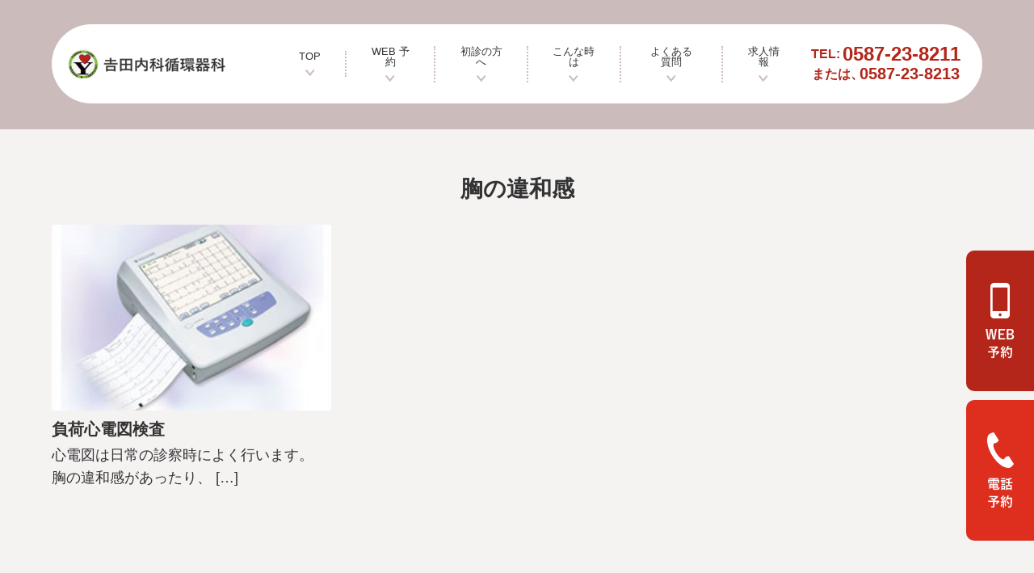

--- FILE ---
content_type: text/html; charset=UTF-8
request_url: http://yoshidajunkanki.clinic/facility_tag/%E8%83%B8%E3%81%AE%E9%81%95%E5%92%8C%E6%84%9F/
body_size: 8396
content:
<!DOCTYPE html>
<html lang="ja">
<head>
    <meta charset="UTF-8">
    <meta name="description" content="説明文">
    <meta name="keywords" content="ワード, ワード">
    <meta name="viewport" content="width=device-width, initial-scale=1.0">
    <meta http-equiv="X-UA-Compatible" content="ie=edge">
    <meta name="format-detection" content="telephone=no">
    <!-- Font -->
    <!-- stylesheets -->
    <link rel="stylesheet" href="https://cdnjs.cloudflare.com/ajax/libs/font-awesome/4.7.0/css/font-awesome.css" integrity="sha512-5A8nwdMOWrSz20fDsjczgUidUBR8liPYU+WymTZP1lmY9G6Oc7HlZv156XqnsgNUzTyMefFTcsFH/tnJE/+xBg==" crossorigin="anonymous" referrerpolicy="no-referrer" />
    <!--
    <link type="text/css" rel="stylesheet" href="http://yoshidajunkanki.clinic/wp-content/themes/original_v3/assets/stylesheets/slick.css">
    -->
    <link type="text/css" rel="stylesheet" href="http://yoshidajunkanki.clinic/wp-content/themes/original_v3/assets/stylesheets/style.css">
    <meta name='robots' content='max-image-preview:large' />
<link rel="alternate" type="application/rss+xml" title="吉田内科循環器科 &raquo; 胸の違和感 タグ のフィード" href="http://yoshidajunkanki.clinic/facility_tag/%e8%83%b8%e3%81%ae%e9%81%95%e5%92%8c%e6%84%9f/feed/" />

<!-- SEO SIMPLE PACK 2.4.2 -->
<title>胸の違和感 | 吉田内科循環器科</title>
<meta name="robots" content="noindex">
<link rel="canonical" href="http://yoshidajunkanki.clinic/facility_tag/%e8%83%b8%e3%81%ae%e9%81%95%e5%92%8c%e6%84%9f/">
<meta property="og:locale" content="ja_JP">
<meta property="og:title" content="胸の違和感 | 吉田内科循環器科">
<meta property="og:description" content="">
<meta property="og:url" content="http://yoshidajunkanki.clinic/facility_tag/%e8%83%b8%e3%81%ae%e9%81%95%e5%92%8c%e6%84%9f/">
<meta property="og:site_name" content="吉田内科循環器科">
<meta property="og:type" content="website">
<meta name="twitter:card" content="summary_large_image">
<!-- Google Analytics (gtag.js) -->
<script async src="https://www.googletagmanager.com/gtag/js?id=G-FM6GQ2GZRB"></script>
<script>
	window.dataLayer = window.dataLayer || [];
	function gtag(){dataLayer.push(arguments);}
	gtag("js", new Date());
	gtag("config", "G-FM6GQ2GZRB");
</script>
<!-- / SEO SIMPLE PACK -->

<style id='wp-img-auto-sizes-contain-inline-css' type='text/css'>
img:is([sizes=auto i],[sizes^="auto," i]){contain-intrinsic-size:3000px 1500px}
/*# sourceURL=wp-img-auto-sizes-contain-inline-css */
</style>
<style id='wp-emoji-styles-inline-css' type='text/css'>

	img.wp-smiley, img.emoji {
		display: inline !important;
		border: none !important;
		box-shadow: none !important;
		height: 1em !important;
		width: 1em !important;
		margin: 0 0.07em !important;
		vertical-align: -0.1em !important;
		background: none !important;
		padding: 0 !important;
	}
/*# sourceURL=wp-emoji-styles-inline-css */
</style>
<style id='wp-block-library-inline-css' type='text/css'>
:root{--wp-block-synced-color:#7a00df;--wp-block-synced-color--rgb:122,0,223;--wp-bound-block-color:var(--wp-block-synced-color);--wp-editor-canvas-background:#ddd;--wp-admin-theme-color:#007cba;--wp-admin-theme-color--rgb:0,124,186;--wp-admin-theme-color-darker-10:#006ba1;--wp-admin-theme-color-darker-10--rgb:0,107,160.5;--wp-admin-theme-color-darker-20:#005a87;--wp-admin-theme-color-darker-20--rgb:0,90,135;--wp-admin-border-width-focus:2px}@media (min-resolution:192dpi){:root{--wp-admin-border-width-focus:1.5px}}.wp-element-button{cursor:pointer}:root .has-very-light-gray-background-color{background-color:#eee}:root .has-very-dark-gray-background-color{background-color:#313131}:root .has-very-light-gray-color{color:#eee}:root .has-very-dark-gray-color{color:#313131}:root .has-vivid-green-cyan-to-vivid-cyan-blue-gradient-background{background:linear-gradient(135deg,#00d084,#0693e3)}:root .has-purple-crush-gradient-background{background:linear-gradient(135deg,#34e2e4,#4721fb 50%,#ab1dfe)}:root .has-hazy-dawn-gradient-background{background:linear-gradient(135deg,#faaca8,#dad0ec)}:root .has-subdued-olive-gradient-background{background:linear-gradient(135deg,#fafae1,#67a671)}:root .has-atomic-cream-gradient-background{background:linear-gradient(135deg,#fdd79a,#004a59)}:root .has-nightshade-gradient-background{background:linear-gradient(135deg,#330968,#31cdcf)}:root .has-midnight-gradient-background{background:linear-gradient(135deg,#020381,#2874fc)}:root{--wp--preset--font-size--normal:16px;--wp--preset--font-size--huge:42px}.has-regular-font-size{font-size:1em}.has-larger-font-size{font-size:2.625em}.has-normal-font-size{font-size:var(--wp--preset--font-size--normal)}.has-huge-font-size{font-size:var(--wp--preset--font-size--huge)}.has-text-align-center{text-align:center}.has-text-align-left{text-align:left}.has-text-align-right{text-align:right}.has-fit-text{white-space:nowrap!important}#end-resizable-editor-section{display:none}.aligncenter{clear:both}.items-justified-left{justify-content:flex-start}.items-justified-center{justify-content:center}.items-justified-right{justify-content:flex-end}.items-justified-space-between{justify-content:space-between}.screen-reader-text{border:0;clip-path:inset(50%);height:1px;margin:-1px;overflow:hidden;padding:0;position:absolute;width:1px;word-wrap:normal!important}.screen-reader-text:focus{background-color:#ddd;clip-path:none;color:#444;display:block;font-size:1em;height:auto;left:5px;line-height:normal;padding:15px 23px 14px;text-decoration:none;top:5px;width:auto;z-index:100000}html :where(.has-border-color){border-style:solid}html :where([style*=border-top-color]){border-top-style:solid}html :where([style*=border-right-color]){border-right-style:solid}html :where([style*=border-bottom-color]){border-bottom-style:solid}html :where([style*=border-left-color]){border-left-style:solid}html :where([style*=border-width]){border-style:solid}html :where([style*=border-top-width]){border-top-style:solid}html :where([style*=border-right-width]){border-right-style:solid}html :where([style*=border-bottom-width]){border-bottom-style:solid}html :where([style*=border-left-width]){border-left-style:solid}html :where(img[class*=wp-image-]){height:auto;max-width:100%}:where(figure){margin:0 0 1em}html :where(.is-position-sticky){--wp-admin--admin-bar--position-offset:var(--wp-admin--admin-bar--height,0px)}@media screen and (max-width:600px){html :where(.is-position-sticky){--wp-admin--admin-bar--position-offset:0px}}

/*# sourceURL=wp-block-library-inline-css */
</style><style id='global-styles-inline-css' type='text/css'>
:root{--wp--preset--aspect-ratio--square: 1;--wp--preset--aspect-ratio--4-3: 4/3;--wp--preset--aspect-ratio--3-4: 3/4;--wp--preset--aspect-ratio--3-2: 3/2;--wp--preset--aspect-ratio--2-3: 2/3;--wp--preset--aspect-ratio--16-9: 16/9;--wp--preset--aspect-ratio--9-16: 9/16;--wp--preset--color--black: #000;--wp--preset--color--cyan-bluish-gray: #abb8c3;--wp--preset--color--white: #FFF;--wp--preset--color--pale-pink: #f78da7;--wp--preset--color--vivid-red: #cf2e2e;--wp--preset--color--luminous-vivid-orange: #ff6900;--wp--preset--color--luminous-vivid-amber: #fcb900;--wp--preset--color--light-green-cyan: #7bdcb5;--wp--preset--color--vivid-green-cyan: #00d084;--wp--preset--color--pale-cyan-blue: #8ed1fc;--wp--preset--color--vivid-cyan-blue: #0693e3;--wp--preset--color--vivid-purple: #9b51e0;--wp--preset--color--dark-gray: #333;--wp--preset--color--medium-gray: #999;--wp--preset--color--light-gray: #d3d3d3;--wp--preset--color--ghost-white: #f8f8ff;--wp--preset--color--red: #ff0000;--wp--preset--color--blue: #0000ff;--wp--preset--color--vivid-blue: #0693e3;--wp--preset--color--green: #008000;--wp--preset--color--vivid-green: #00d084;--wp--preset--gradient--vivid-cyan-blue-to-vivid-purple: linear-gradient(135deg,rgb(6,147,227) 0%,rgb(155,81,224) 100%);--wp--preset--gradient--light-green-cyan-to-vivid-green-cyan: linear-gradient(135deg,rgb(122,220,180) 0%,rgb(0,208,130) 100%);--wp--preset--gradient--luminous-vivid-amber-to-luminous-vivid-orange: linear-gradient(135deg,rgb(252,185,0) 0%,rgb(255,105,0) 100%);--wp--preset--gradient--luminous-vivid-orange-to-vivid-red: linear-gradient(135deg,rgb(255,105,0) 0%,rgb(207,46,46) 100%);--wp--preset--gradient--very-light-gray-to-cyan-bluish-gray: linear-gradient(135deg,rgb(238,238,238) 0%,rgb(169,184,195) 100%);--wp--preset--gradient--cool-to-warm-spectrum: linear-gradient(135deg,rgb(74,234,220) 0%,rgb(151,120,209) 20%,rgb(207,42,186) 40%,rgb(238,44,130) 60%,rgb(251,105,98) 80%,rgb(254,248,76) 100%);--wp--preset--gradient--blush-light-purple: linear-gradient(135deg,rgb(255,206,236) 0%,rgb(152,150,240) 100%);--wp--preset--gradient--blush-bordeaux: linear-gradient(135deg,rgb(254,205,165) 0%,rgb(254,45,45) 50%,rgb(107,0,62) 100%);--wp--preset--gradient--luminous-dusk: linear-gradient(135deg,rgb(255,203,112) 0%,rgb(199,81,192) 50%,rgb(65,88,208) 100%);--wp--preset--gradient--pale-ocean: linear-gradient(135deg,rgb(255,245,203) 0%,rgb(182,227,212) 50%,rgb(51,167,181) 100%);--wp--preset--gradient--electric-grass: linear-gradient(135deg,rgb(202,248,128) 0%,rgb(113,206,126) 100%);--wp--preset--gradient--midnight: linear-gradient(135deg,rgb(2,3,129) 0%,rgb(40,116,252) 100%);--wp--preset--font-size--small: 13px;--wp--preset--font-size--medium: 20px;--wp--preset--font-size--large: 36px;--wp--preset--font-size--x-large: 42px;--wp--preset--spacing--20: 0.44rem;--wp--preset--spacing--30: 0.67rem;--wp--preset--spacing--40: 1rem;--wp--preset--spacing--50: 1.5rem;--wp--preset--spacing--60: 2.25rem;--wp--preset--spacing--70: 3.38rem;--wp--preset--spacing--80: 5.06rem;--wp--preset--shadow--natural: 6px 6px 9px rgba(0, 0, 0, 0.2);--wp--preset--shadow--deep: 12px 12px 50px rgba(0, 0, 0, 0.4);--wp--preset--shadow--sharp: 6px 6px 0px rgba(0, 0, 0, 0.2);--wp--preset--shadow--outlined: 6px 6px 0px -3px rgb(255, 255, 255), 6px 6px rgb(0, 0, 0);--wp--preset--shadow--crisp: 6px 6px 0px rgb(0, 0, 0);}:where(.is-layout-flex){gap: 0.5em;}:where(.is-layout-grid){gap: 0.5em;}body .is-layout-flex{display: flex;}.is-layout-flex{flex-wrap: wrap;align-items: center;}.is-layout-flex > :is(*, div){margin: 0;}body .is-layout-grid{display: grid;}.is-layout-grid > :is(*, div){margin: 0;}:where(.wp-block-columns.is-layout-flex){gap: 2em;}:where(.wp-block-columns.is-layout-grid){gap: 2em;}:where(.wp-block-post-template.is-layout-flex){gap: 1.25em;}:where(.wp-block-post-template.is-layout-grid){gap: 1.25em;}.has-black-color{color: var(--wp--preset--color--black) !important;}.has-cyan-bluish-gray-color{color: var(--wp--preset--color--cyan-bluish-gray) !important;}.has-white-color{color: var(--wp--preset--color--white) !important;}.has-pale-pink-color{color: var(--wp--preset--color--pale-pink) !important;}.has-vivid-red-color{color: var(--wp--preset--color--vivid-red) !important;}.has-luminous-vivid-orange-color{color: var(--wp--preset--color--luminous-vivid-orange) !important;}.has-luminous-vivid-amber-color{color: var(--wp--preset--color--luminous-vivid-amber) !important;}.has-light-green-cyan-color{color: var(--wp--preset--color--light-green-cyan) !important;}.has-vivid-green-cyan-color{color: var(--wp--preset--color--vivid-green-cyan) !important;}.has-pale-cyan-blue-color{color: var(--wp--preset--color--pale-cyan-blue) !important;}.has-vivid-cyan-blue-color{color: var(--wp--preset--color--vivid-cyan-blue) !important;}.has-vivid-purple-color{color: var(--wp--preset--color--vivid-purple) !important;}.has-black-background-color{background-color: var(--wp--preset--color--black) !important;}.has-cyan-bluish-gray-background-color{background-color: var(--wp--preset--color--cyan-bluish-gray) !important;}.has-white-background-color{background-color: var(--wp--preset--color--white) !important;}.has-pale-pink-background-color{background-color: var(--wp--preset--color--pale-pink) !important;}.has-vivid-red-background-color{background-color: var(--wp--preset--color--vivid-red) !important;}.has-luminous-vivid-orange-background-color{background-color: var(--wp--preset--color--luminous-vivid-orange) !important;}.has-luminous-vivid-amber-background-color{background-color: var(--wp--preset--color--luminous-vivid-amber) !important;}.has-light-green-cyan-background-color{background-color: var(--wp--preset--color--light-green-cyan) !important;}.has-vivid-green-cyan-background-color{background-color: var(--wp--preset--color--vivid-green-cyan) !important;}.has-pale-cyan-blue-background-color{background-color: var(--wp--preset--color--pale-cyan-blue) !important;}.has-vivid-cyan-blue-background-color{background-color: var(--wp--preset--color--vivid-cyan-blue) !important;}.has-vivid-purple-background-color{background-color: var(--wp--preset--color--vivid-purple) !important;}.has-black-border-color{border-color: var(--wp--preset--color--black) !important;}.has-cyan-bluish-gray-border-color{border-color: var(--wp--preset--color--cyan-bluish-gray) !important;}.has-white-border-color{border-color: var(--wp--preset--color--white) !important;}.has-pale-pink-border-color{border-color: var(--wp--preset--color--pale-pink) !important;}.has-vivid-red-border-color{border-color: var(--wp--preset--color--vivid-red) !important;}.has-luminous-vivid-orange-border-color{border-color: var(--wp--preset--color--luminous-vivid-orange) !important;}.has-luminous-vivid-amber-border-color{border-color: var(--wp--preset--color--luminous-vivid-amber) !important;}.has-light-green-cyan-border-color{border-color: var(--wp--preset--color--light-green-cyan) !important;}.has-vivid-green-cyan-border-color{border-color: var(--wp--preset--color--vivid-green-cyan) !important;}.has-pale-cyan-blue-border-color{border-color: var(--wp--preset--color--pale-cyan-blue) !important;}.has-vivid-cyan-blue-border-color{border-color: var(--wp--preset--color--vivid-cyan-blue) !important;}.has-vivid-purple-border-color{border-color: var(--wp--preset--color--vivid-purple) !important;}.has-vivid-cyan-blue-to-vivid-purple-gradient-background{background: var(--wp--preset--gradient--vivid-cyan-blue-to-vivid-purple) !important;}.has-light-green-cyan-to-vivid-green-cyan-gradient-background{background: var(--wp--preset--gradient--light-green-cyan-to-vivid-green-cyan) !important;}.has-luminous-vivid-amber-to-luminous-vivid-orange-gradient-background{background: var(--wp--preset--gradient--luminous-vivid-amber-to-luminous-vivid-orange) !important;}.has-luminous-vivid-orange-to-vivid-red-gradient-background{background: var(--wp--preset--gradient--luminous-vivid-orange-to-vivid-red) !important;}.has-very-light-gray-to-cyan-bluish-gray-gradient-background{background: var(--wp--preset--gradient--very-light-gray-to-cyan-bluish-gray) !important;}.has-cool-to-warm-spectrum-gradient-background{background: var(--wp--preset--gradient--cool-to-warm-spectrum) !important;}.has-blush-light-purple-gradient-background{background: var(--wp--preset--gradient--blush-light-purple) !important;}.has-blush-bordeaux-gradient-background{background: var(--wp--preset--gradient--blush-bordeaux) !important;}.has-luminous-dusk-gradient-background{background: var(--wp--preset--gradient--luminous-dusk) !important;}.has-pale-ocean-gradient-background{background: var(--wp--preset--gradient--pale-ocean) !important;}.has-electric-grass-gradient-background{background: var(--wp--preset--gradient--electric-grass) !important;}.has-midnight-gradient-background{background: var(--wp--preset--gradient--midnight) !important;}.has-small-font-size{font-size: var(--wp--preset--font-size--small) !important;}.has-medium-font-size{font-size: var(--wp--preset--font-size--medium) !important;}.has-large-font-size{font-size: var(--wp--preset--font-size--large) !important;}.has-x-large-font-size{font-size: var(--wp--preset--font-size--x-large) !important;}
/*# sourceURL=global-styles-inline-css */
</style>

<style id='classic-theme-styles-inline-css' type='text/css'>
/*! This file is auto-generated */
.wp-block-button__link{color:#fff;background-color:#32373c;border-radius:9999px;box-shadow:none;text-decoration:none;padding:calc(.667em + 2px) calc(1.333em + 2px);font-size:1.125em}.wp-block-file__button{background:#32373c;color:#fff;text-decoration:none}
/*# sourceURL=/wp-includes/css/classic-themes.min.css */
</style>
<link rel='stylesheet' id='biz-cal-style-css' href='http://yoshidajunkanki.clinic/wp-content/plugins/biz-calendar/biz-cal.css?ver=2.2.0' type='text/css' media='all' />
<link rel='stylesheet' id='default_style-css' href='http://yoshidajunkanki.clinic/wp-content/themes/original_v3/style.css?ver=6.9' type='text/css' media='all' />
<script type="text/javascript" src="http://yoshidajunkanki.clinic/wp-includes/js/jquery/jquery.min.js?ver=3.7.1" id="jquery-core-js"></script>
<script type="text/javascript" src="http://yoshidajunkanki.clinic/wp-includes/js/jquery/jquery-migrate.min.js?ver=3.4.1" id="jquery-migrate-js"></script>
<script type="text/javascript" id="biz-cal-script-js-extra">
/* <![CDATA[ */
var bizcalOptions = {"holiday_title":"\u4f11\u8a3a\u65e5","sun":"on","wed":"on","holiday":"on","temp_holidays":"2022-02-11\r\n2022-02-23\r\n2022-03-21\r\n2022-04-29\r\n2022-05-03\r\n2022-05-04\r\n2022-05-05\r\n2022-08-15\r\n2022-08-16\r\n2022-08-17\r\n2022-08-18\r\n2022-08-19\r\n2022-08-20\r\n2022-07-18\r\n2022-08-11\r\n2022-09-19\r\n2022-09-23\r\n2022-10-10\r\n2022-11-03\r\n2022-11-12\r\n2022-11-23\r\n2022-12-30\r\n2022-12-31\r\n2023-01-02\r\n2023-01-03\r\n2023-01-05\r\n2023-01-06\r\n2023-01-09\r\n2023-02-03\r\n2023-02-11\r\n2023-02-23\r\n2023-03-11\r\n2023-03-21\r\n2023-04-29\r\n2023-05-01\r\n2023-05-02\r\n2023-05-03\r\n2023-05-04\r\n2023-05-05\r\n2023-06-05\r\n2023-07-15\r\n2023-07-17\r\n2023-08-11\r\n2023-08-14\r\n2023-08-15\r\n2023-08-17\r\n2023-08-18\r\n2023-08-19\r\n2023-09-18\r\n2023-09-23\r\n2023-10-09\r\n2023-11-03\r\n2023-11-23\r\n2023-12-30\r\n2024-01-01\r\n2024-01-02\r\n2024-01-03\r\n2024-01-04\r\n2024-01-05\r\n2024-01-06\r\n2024-01-08\r\n2024-02-12\r\n2024-02-22\r\n2024-02-23\r\n2024-03-09\r\n2024-04-29\r\n2024-05-03\r\n2024-05-04\r\n2024-05-06\r\n2024-06-03\r\n2024-06-06\r\n2024-07-15\r\n2024-08-12\r\n2024-08-13\r\n2024-08-26\r\n2024-08-27\r\n2024-08-29\r\n2024-08-30\r\n2024-08-31\r\n2024-09-16\r\n2024-09-23\r\n2024-10-14\r\n2024-11-04\r\n2024-11-23\r\n2024-12-31\r\n2025-01-01\r\n2025-01-02\r\n2025-01-03\r\n2025-01-04\r\n2025-01-05\r\n2025-01-06\r\n2025-01-07\r\n2025-01-13\r\n2025-02-10\r\n2025-02-11\r\n2025-02-24\r\n2025-03-20\r\n2025-03-28\r\n2025-03-29\r\n2025-04-29\r\n2025-05-05\r\n2025-05-06\r\n2025-05-03\r\n2025-06-02\r\n2025-07-21\r\n2025-08-01\r\n2025-08-02\r\n2025-08-11\r\n2025-08-25\r\n2025-08-26\r\n2025-08-28\r\n2025-08-29\r\n2025-08-30\r\n2025-09-15\r\n2025-09-23\r\n2025-10-13\r\n2025-11-03\r\n2025-11-24\r\n2025-12-30\r\n2026-01-01\r\n2026-01-02\r\n2026-01-03\r\n2026-01-05\r\n2026-01-06\r\n2026-01-12\r\n2026-02-10\r\n2026-02-23\r\n2026-03-02\r\n","temp_weekdays":"","eventday_title":"\u571f\u66dc\u65e5\u306f\u5348\u524d\u8a3a\u7642","eventday_url":"","eventdays":"","month_limit":"\u5236\u9650\u306a\u3057","nextmonthlimit":"12","prevmonthlimit":"12","plugindir":"http://yoshidajunkanki.clinic/wp-content/plugins/biz-calendar/","national_holiday":""};
//# sourceURL=biz-cal-script-js-extra
/* ]]> */
</script>
<script type="text/javascript" src="http://yoshidajunkanki.clinic/wp-content/plugins/biz-calendar/calendar.js?ver=2.2.0" id="biz-cal-script-js"></script>
<link rel="https://api.w.org/" href="http://yoshidajunkanki.clinic/wp-json/" /><link rel="alternate" title="JSON" type="application/json" href="http://yoshidajunkanki.clinic/wp-json/wp/v2/facility_tag/30" /><link rel="EditURI" type="application/rsd+xml" title="RSD" href="http://yoshidajunkanki.clinic/xmlrpc.php?rsd" />
<meta name="generator" content="WordPress 6.9" />
<link rel="icon" href="http://yoshidajunkanki.clinic/wp-content/uploads/2022/07/cropped-yjn-2-1-32x32.png" sizes="32x32" />
<link rel="icon" href="http://yoshidajunkanki.clinic/wp-content/uploads/2022/07/cropped-yjn-2-1-192x192.png" sizes="192x192" />
<link rel="apple-touch-icon" href="http://yoshidajunkanki.clinic/wp-content/uploads/2022/07/cropped-yjn-2-1-180x180.png" />
<meta name="msapplication-TileImage" content="http://yoshidajunkanki.clinic/wp-content/uploads/2022/07/cropped-yjn-2-1-270x270.png" />
</head>
<body class="archive tax-facility_tag term-30 wp-theme-original_v3">

<header class="header">
  <h1>
    <a href="http://yoshidajunkanki.clinic"><img src="http://yoshidajunkanki.clinic/wp-content/themes/original_v3/assets/images/logo.png" alt="" class="header__logo pc"><img src="http://yoshidajunkanki.clinic/wp-content/themes/original_v3/assets/images/logo-sp.png" alt="" class="header__logo sp"></a>
  </h1>

  <!-- SPのグローバルナビゲーション -->
  <div class="menu-trigger sp js-ac-btn">
    <span></span>
    <span></span>
    <span></span>
  </div>
  <div class="sp">
    <nav class="nav js-ac-target">
      <ul class="nav-menu">
        <li class="nav__item">
          <a href="http://yoshidajunkanki.clinic" class="nav__item__link">TOP</a>
        </li>
        <li class="nav__item">
          <a href="https://ssc6.doctorqube.com/yoshidajunkanki-cl/" class="nav__item__link">WEB 予約</a>
        </li>
        <li class="nav__item">
          <a href="http://yoshidajunkanki.clinic/first" class="nav__item__link">初診の方へ</a>
        </li>
        <li class="nav__item">
          <a href="http://yoshidajunkanki.clinic/case" class="nav__item__link">こんな時は</a>
        </li>
        <li class="nav__item">
          <a href="http://yoshidajunkanki.clinic/faq" class="nav__item__link">よくある質問</a>
        </li>
        <li class="nav__item">
          <a href="http://yoshidajunkanki.clinic/job" class="nav__item__link">求人情報</a>
        </li>
        <li class="nav__btn">
          <a href="https://ssc6.doctorqube.com/yoshidajunkanki-cl/" class="nav__item__link">
            <img src="http://yoshidajunkanki.clinic/wp-content/themes/original_v3/assets/images/btn-sp.png" alt="">
          </a>
          <a href="tel:0587-23-8211" class="nav__item__link">
            <img src="http://yoshidajunkanki.clinic/wp-content/themes/original_v3/assets/images/btn2-sp.png" alt="">
          </a>
        </li>
      </ul>
    </nav>
  </div>


  <!-- PCのグローバルナビゲーション -->
  <nav class="nav pc">
    <ul class="nav__wrap">
      <li class="nav__item">
        <a href="http://yoshidajunkanki.clinic" class="nav__item__link">TOP<img src="http://yoshidajunkanki.clinic/wp-content/themes/original_v3/assets/images/arrow3.png" alt=""></a>
      </li>
      <li class="nav__item">
        <a href="https://ssc6.doctorqube.com/yoshidajunkanki-cl/" class="nav__item__link">WEB 予約<img src="http://yoshidajunkanki.clinic/wp-content/themes/original_v3/assets/images/arrow3.png" alt=""></a>
      </li>
      <li class="nav__item">
        <a href="http://yoshidajunkanki.clinic/first" class="nav__item__link">初診の方へ<img src="http://yoshidajunkanki.clinic/wp-content/themes/original_v3/assets/images/arrow3.png" alt=""></a>
      </li>
      <li class="nav__item">
        <a href="http://yoshidajunkanki.clinic/case" class="nav__item__link">こんな時は<img src="http://yoshidajunkanki.clinic/wp-content/themes/original_v3/assets/images/arrow3.png" alt=""></a>
      </li>
      <li class="nav__item">
        <a href="http://yoshidajunkanki.clinic/faq" class="nav__item__link">よくある質問<img src="http://yoshidajunkanki.clinic/wp-content/themes/original_v3/assets/images/arrow3.png" alt=""></a>
      </li>
      <li class="nav__item">
        <a href="http://yoshidajunkanki.clinic/job" class="nav__item__link">求人情報<img src="http://yoshidajunkanki.clinic/wp-content/themes/original_v3/assets/images/arrow3.png" alt=""></a>
      </li>
    </ul>
  </nav>

  <div class="pc">
    <div class="header__tel">
      <p class="header__tel__txt1"><span>TEL:</span><span>0587-23-8211</span></p>
      <p class="header__tel__txt2"><span>または、</span><span>0587-23-8213</span></p>
    </div>
  </div>

</header>

<a href="https://ssc6.doctorqube.com/yoshidajunkanki-cl/">
  <img src="http://yoshidajunkanki.clinic/wp-content/themes/original_v3/assets/images/btn.png" class="btn pc" alt="">
</a>
<a href="tel:0587-23-8211">
  <img src="http://yoshidajunkanki.clinic/wp-content/themes/original_v3/assets/images/btn2.png" class="btn2 pc" alt="">
</a>
<main class="main">
  <div class="header-bg"></div>    
  <div class="index section-width">
    <h2 class="index-title">
              胸の違和感          </h2>
          <div class="index-article__list">
                  <article id="post-133" class="index-article__item">
    <div class="index-article__pic">
                    <a href="http://yoshidajunkanki.clinic/facility/electro-cardiogram/">
                <div class="index-article__img" style="background-image:url('http://yoshidajunkanki.clinic/wp-content/uploads/2022/01/stb_08.jpg')"></div>
            </a>       
            </div>
    <h3 class="index-article__title">
        <a href="http://yoshidajunkanki.clinic/facility/electro-cardiogram/">
            負荷心電図検査        </a>
    </h3>
    <div class="index-article__meta">
        <time datetime="2022-01-20">2022/01/20</time>
    </div>
    <div class="index-article__desc">
        <p><a href="http://yoshidajunkanki.clinic/facility/electro-cardiogram/"><p>心電図は日常の診察時によく行います。 胸の違和感があったり、 [&hellip;]</p>
</a></p>
    </div>
    <div class="index-article__meta">
            </div>
</article>              </div>
          </div>
  
</main>

<footer class="footer section-width">
  <div class="footer__top">
    <div class="footer__top__left">
      <img src="http://yoshidajunkanki.clinic/wp-content/themes/original_v3/assets/images/logo2.png" class="pc" alt="">
      <img src="http://yoshidajunkanki.clinic/wp-content/themes/original_v3/assets/images/logo2-sp.png" class="sp footer__top__img" alt="">
      <p class="footer__top__add">〒492-8114 愛知県稲沢市治郎丸椿町3</p>
      <div class="footer__top__contact">
        <img src="http://yoshidajunkanki.clinic/wp-content/themes/original_v3/assets/images/icon1.png" class="pc" alt="">

        <div class="sp">
          <div class="footer__top__item">
            <img src="http://yoshidajunkanki.clinic/wp-content/themes/original_v3/assets/images/icon1-sp.png" class="sp footer__icon1" alt="">
            <a href="https://ssc6.doctorqube.com/yoshidajunkanki-cl/">WEB予約する<img src="http://yoshidajunkanki.clinic/wp-content/themes/original_v3/assets/images/arrow.png" alt=""></a>
          </div>
          <!--
          <div class="footer__top__item mt-10px">
            <img src="http://yoshidajunkanki.clinic/wp-content/themes/original_v3/assets/images/icon2-sp.png" class="sp footer__icon2" alt="">
            <p class="footer__top__contact__tel">0587-23-8211</p>
          </div>
        -->
        </div>

        <div class="pc">
          <a href="https://ssc6.doctorqube.com/yoshidajunkanki-cl/" class="">WEB予約する<img src="http://yoshidajunkanki.clinic/wp-content/themes/original_v3/assets/images/arrow.png" alt=""></a>
        </div>

        <div class="footer__tel">
            <p class="footer__tel__txt1"><span>TEL:</span><span>0587-23-8211</span></p>
            <p class="footer__tel__txt2"><span>または、</span><span>0587-23-8213</span></p>
        </div>
      </div>
    </div>
    <img src="http://yoshidajunkanki.clinic/wp-content/themes/original_v3/assets/images/time.png" alt="" class="footer__top__right pc">

    <p class="footer__time__txt sp">▼横にスクロールしてください。</p>
    <div class="footer__timewrap sp">
      <img src="http://yoshidajunkanki.clinic/wp-content/themes/original_v3/assets/images/time-sp.png" alt="" class="footer__top__right sp">
    </div>

  </div>
  <iframe src="https://www.google.com/maps/embed?pb=!1m18!1m12!1m3!1d3257.6727156514867!2d136.807413315679!3d35.2643971802936!2m3!1f0!2f0!3f0!3m2!1i1024!2i768!4f13.1!3m3!1m2!1s0x6003a068c00f1c5f%3A0x368748f4f663d953!2z44CSNDkyLTgxMTQg5oSb55-l55yM56iy5rKi5biC5rK76YOO5Li45qS_55S677yT!5e0!3m2!1sja!2sjp!4v1641453151927!5m2!1sja!2sjp" width="100%" height="320" style="border:0;" allowfullscreen="" loading="lazy"></iframe>
  <ul class="footer__nav">
    <li class="footer__nav__item">
      <a href="http://yoshidajunkanki.clinic">TOP</a>
    </li>
    <li class="footer__nav__item">
      <a href="https://ssc6.doctorqube.com/yoshidajunkanki-cl/">WEB 予約</a>
    </li>
    <li class="footer__nav__item">
      <a href="http://yoshidajunkanki.clinic/first">初診の方へ</a>
    </li>
    <li class="footer__nav__item">
      <a href="http://yoshidajunkanki.clinic/case">こんな時は</a>
    </li>
    <li class="footer__nav__item">
      <a href="http://yoshidajunkanki.clinic/faq">よくある質問</a>
    </li>
    <li class="footer__nav__item">
      <a href="http://yoshidajunkanki.clinic/job">求人情報</a>
    </li>
  </ul>
</footer>
<p class="footer__copy">Copyright (C) 2021 𠮷田内科循環器科. All Rights Reserved.</p>

<script type="speculationrules">
{"prefetch":[{"source":"document","where":{"and":[{"href_matches":"/*"},{"not":{"href_matches":["/wp-*.php","/wp-admin/*","/wp-content/uploads/*","/wp-content/*","/wp-content/plugins/*","/wp-content/themes/original_v3/*","/*\\?(.+)"]}},{"not":{"selector_matches":"a[rel~=\"nofollow\"]"}},{"not":{"selector_matches":".no-prefetch, .no-prefetch a"}}]},"eagerness":"conservative"}]}
</script>
<script id="wp-emoji-settings" type="application/json">
{"baseUrl":"https://s.w.org/images/core/emoji/17.0.2/72x72/","ext":".png","svgUrl":"https://s.w.org/images/core/emoji/17.0.2/svg/","svgExt":".svg","source":{"concatemoji":"http://yoshidajunkanki.clinic/wp-includes/js/wp-emoji-release.min.js?ver=6.9"}}
</script>
<script type="module">
/* <![CDATA[ */
/*! This file is auto-generated */
const a=JSON.parse(document.getElementById("wp-emoji-settings").textContent),o=(window._wpemojiSettings=a,"wpEmojiSettingsSupports"),s=["flag","emoji"];function i(e){try{var t={supportTests:e,timestamp:(new Date).valueOf()};sessionStorage.setItem(o,JSON.stringify(t))}catch(e){}}function c(e,t,n){e.clearRect(0,0,e.canvas.width,e.canvas.height),e.fillText(t,0,0);t=new Uint32Array(e.getImageData(0,0,e.canvas.width,e.canvas.height).data);e.clearRect(0,0,e.canvas.width,e.canvas.height),e.fillText(n,0,0);const a=new Uint32Array(e.getImageData(0,0,e.canvas.width,e.canvas.height).data);return t.every((e,t)=>e===a[t])}function p(e,t){e.clearRect(0,0,e.canvas.width,e.canvas.height),e.fillText(t,0,0);var n=e.getImageData(16,16,1,1);for(let e=0;e<n.data.length;e++)if(0!==n.data[e])return!1;return!0}function u(e,t,n,a){switch(t){case"flag":return n(e,"\ud83c\udff3\ufe0f\u200d\u26a7\ufe0f","\ud83c\udff3\ufe0f\u200b\u26a7\ufe0f")?!1:!n(e,"\ud83c\udde8\ud83c\uddf6","\ud83c\udde8\u200b\ud83c\uddf6")&&!n(e,"\ud83c\udff4\udb40\udc67\udb40\udc62\udb40\udc65\udb40\udc6e\udb40\udc67\udb40\udc7f","\ud83c\udff4\u200b\udb40\udc67\u200b\udb40\udc62\u200b\udb40\udc65\u200b\udb40\udc6e\u200b\udb40\udc67\u200b\udb40\udc7f");case"emoji":return!a(e,"\ud83e\u1fac8")}return!1}function f(e,t,n,a){let r;const o=(r="undefined"!=typeof WorkerGlobalScope&&self instanceof WorkerGlobalScope?new OffscreenCanvas(300,150):document.createElement("canvas")).getContext("2d",{willReadFrequently:!0}),s=(o.textBaseline="top",o.font="600 32px Arial",{});return e.forEach(e=>{s[e]=t(o,e,n,a)}),s}function r(e){var t=document.createElement("script");t.src=e,t.defer=!0,document.head.appendChild(t)}a.supports={everything:!0,everythingExceptFlag:!0},new Promise(t=>{let n=function(){try{var e=JSON.parse(sessionStorage.getItem(o));if("object"==typeof e&&"number"==typeof e.timestamp&&(new Date).valueOf()<e.timestamp+604800&&"object"==typeof e.supportTests)return e.supportTests}catch(e){}return null}();if(!n){if("undefined"!=typeof Worker&&"undefined"!=typeof OffscreenCanvas&&"undefined"!=typeof URL&&URL.createObjectURL&&"undefined"!=typeof Blob)try{var e="postMessage("+f.toString()+"("+[JSON.stringify(s),u.toString(),c.toString(),p.toString()].join(",")+"));",a=new Blob([e],{type:"text/javascript"});const r=new Worker(URL.createObjectURL(a),{name:"wpTestEmojiSupports"});return void(r.onmessage=e=>{i(n=e.data),r.terminate(),t(n)})}catch(e){}i(n=f(s,u,c,p))}t(n)}).then(e=>{for(const n in e)a.supports[n]=e[n],a.supports.everything=a.supports.everything&&a.supports[n],"flag"!==n&&(a.supports.everythingExceptFlag=a.supports.everythingExceptFlag&&a.supports[n]);var t;a.supports.everythingExceptFlag=a.supports.everythingExceptFlag&&!a.supports.flag,a.supports.everything||((t=a.source||{}).concatemoji?r(t.concatemoji):t.wpemoji&&t.twemoji&&(r(t.twemoji),r(t.wpemoji)))});
//# sourceURL=http://yoshidajunkanki.clinic/wp-includes/js/wp-emoji-loader.min.js
/* ]]> */
</script>

<script src="http://yoshidajunkanki.clinic/wp-content/themes/original_v3/assets/js/jquery-3.5.1.min.js"></script>
<script src="http://yoshidajunkanki.clinic/wp-content/themes/original_v3/assets/js/slick.min.js"></script>
<script src="http://yoshidajunkanki.clinic/wp-content/themes/original_v3/assets/js/index.js"></script>

<!-- スマホフッターボタン　-->
<div class="footer__linkBtn">
  <a class="footer__linkItem" href="https://ssc6.doctorqube.com/yoshidajunkanki-cl/"><span><img src="http://yoshidajunkanki.clinic/wp-content/themes/original_v3/assets/images/sp_icon.svg"></span><span></span>WEB予約</a>
  <a class="footer__linkItem" href="tel:0587-23-8211"><span><img src="http://yoshidajunkanki.clinic/wp-content/themes/original_v3/assets/images/tel_icon.svg"></span><span></span>電話予約</a>
</div>
</body>
</html>

--- FILE ---
content_type: text/css
request_url: http://yoshidajunkanki.clinic/wp-content/themes/original_v3/assets/stylesheets/style.css
body_size: 8157
content:
.c-font {
  color: #333333 !important;
}
.bgc-font {
  background-color: #333333 !important;
}
.bdc-font {
  border-color: #333333 !important;
}
.c-main {
  color: #b32619 !important;
}
.bgc-main {
  background-color: #b32619 !important;
}
.bdc-main {
  border-color: #b32619 !important;
}
html,
body,
div,
span,
object,
iframe,
h1,
h2,
h3,
h4,
h5,
h6,
p,
blockquote,
pre,
abbr,
address,
cite,
code,
del,
dfn,
em,
img,
ins,
kbd,
q,
samp,
small,
strong,
sub,
sup,
var,
b,
i,
dl,
dt,
dd,
ol,
ul,
li,
fieldset,
form,
label,
legend,
table,
caption,
tbody,
tfoot,
thead,
tr,
th,
td,
article,
aside,
canvas,
details,
figcaption,
figure,
footer,
header,
hgroup,
menu,
nav,
section,
summary,
time,
mark,
audio,
video {
  margin: 0;
  padding: 0;
  border: 0;
  outline: 0;
  font-size: 100%;
  vertical-align: baseline;
  background: transparent;
}
body {
  line-height: 1;
}
article,
aside,
details,
figcaption,
figure,
footer,
header,
hgroup,
menu,
nav,
section {
  display: block;
}
nav ul {
  list-style: none;
}
blockquote,
q {
  quotes: none;
}
blockquote:before,
blockquote:after,
q:before,
q:after {
  content: "";
  content: none;
}
a {
  margin: 0;
  padding: 0;
  font-size: 100%;
  vertical-align: baseline;
  background: transparent;
  border: none;
  color: #333333;
  text-decoration: none;
}
a:hover {
  text-decoration: none;
}
ins {
  background-color: #ff9;
  color: #000;
  text-decoration: none;
}
mark {
  background-color: #ff9;
  color: #000;
  font-style: italic;
  font-weight: bold;
}
del {
  text-decoration: line-through;
}
abbr[title],
dfn[title] {
  border-bottom: 1px dotted;
  cursor: help;
}
table {
  border-collapse: collapse;
  border-spacing: 0;
}
hr {
  display: block;
  height: 1px;
  border: 0;
  border-top: 1px solid #cccccc;
  margin: 1em 0;
  padding: 0;
}
input,
select {
  vertical-align: middle;
}
@media (min-width: 768px) {
  a[href^="tel:"] {
    pointer-events: none;
  }
  a[href^="tel:"]:hover {
    cursor: default;
  }
}
input[type="submit"],
input[type="button"] {
  border-radius: 0;
  -webkit-box-sizing: content-box;
  -webkit-appearance: button;
  appearance: button;
  border: none;
  box-sizing: border-box;
}
input[type="submit"]::-webkit-search-decoration,
input[type="button"]::-webkit-search-decoration {
  display: none;
}
input[type="submit"]:focus,
input[type="button"]:focus {
  outline-offset: -2px;
}
@media screen and (min-width: 840px) {
  .pc {
    display: block !important;
  }
}
@media screen and (max-width: 839px) {
  .pc {
    display: none !important;
  }
}
@media screen and (min-width: 840px) {
  .sp {
    display: none !important;
  }
}
@media screen and (max-width: 839px) {
  .sp {
    display: block !important;
  }
}
body {
  font-size: 16px;
  color: #333333;
  font-family: YuGothic, "游ゴシック体", "游ゴシック", sans-serif;
  background-color: #f5f2f2;
  box-sizing: border-box;
  width: 100%;
}
a {
  color: #333333;
}
img {
  display: block;
}
p {
  line-height: 1.6;
}
.footer {
  width: 100%;
}
.footer__copy {
  background: #cbbbbb;
  text-align: center;
  font-size: 14px;
  padding: 20px 0;
}
.footer__nav {
  display: -webkit-box;
  display: -webkit-flex;
  display: -ms-flexbox;
  display: flex;
  -webkit-box-align: center;
  -webkit-align-items: center;
  -ms-flex-align: center;
  align-items: center;
  -webkit-box-pack: center;
  -webkit-justify-content: center;
  -ms-flex-pack: center;
  justify-content: center;
  margin: 40px 0;
}
.footer__nav__item {
  list-style: none;
  border-right: dotted 2px #cbbbbb;
  padding: 0 15px;
}
.footer__nav__item:last-of-type {
  border-right: none;
}
.footer__top {
  display: -webkit-box;
  display: -webkit-flex;
  display: -ms-flexbox;
  display: flex;
  -webkit-box-align: start;
  -webkit-align-items: flex-start;
  -ms-flex-align: start;
  align-items: flex-start;
  -webkit-box-pack: justify;
  -webkit-justify-content: space-between;
  -ms-flex-pack: justify;
  justify-content: space-between;
  padding: 80px 0 40px 0;
}
.footer__top__add {
  font-size: 18px;
  margin: 20px 0;
}
.footer__top__contact {
  background: #fff;
  border-radius: 10px;
  padding: 18px 25px;
  display: -webkit-box;
  display: -webkit-flex;
  display: -ms-flexbox;
  display: flex;
  -webkit-box-align: center;
  -webkit-align-items: center;
  -ms-flex-align: center;
  align-items: center;
}
.footer__top__contact a {
  background: #b32619;
  color: #fff;
  display: -webkit-box;
  display: -webkit-flex;
  display: -ms-flexbox;
  display: flex;
  -webkit-box-align: center;
  -webkit-align-items: center;
  -ms-flex-align: center;
  align-items: center;
  -webkit-box-pack: center;
  -webkit-justify-content: center;
  -ms-flex-pack: center;
  justify-content: center;
  padding: 15px 25px;
  border-radius: 4px;
  margin: 0 50px 0 10px;
  font-weight: bold;
}
.footer__top__contact a img {
  margin-left: 10px;
}
.footer__top__contact a:hover {
  opacity: 0.8;
}
.footer__top__contact__tel {
  font-size: 32px;
  font-weight: bold;
  color: #b32619;
  margin-left: 10px;
}
@media screen and (max-width: 1300px) {
  .footer__top__right {
    width: 45%;
  }
  .footer__top__contact a {
    margin: 0 30px 0 10px;
  }
  .footer__top__contact__tel {
    font-size: 24px;
    margin-left: 5px;
  }
}
@media screen and (max-width: 839px) {
  .footer__copy {
    font-size: 10px;
  }
  .footer__nav {
    -webkit-flex-wrap: wrap;
    -ms-flex-wrap: wrap;
    flex-wrap: wrap;
  }
  .footer__nav__item {
    width: 40%;
    text-align: center;
    margin: 10px 0;
  }
  .footer__nav__item:nth-of-type(2),
  .footer__nav__item:nth-of-type(4) {
    border-right: none;
  }
  .footer__top {
    display: block;
  }
  .footer__top__img {
    width: 268px;
  }
  .footer__top__contact {
    width: 100%;
    box-sizing: border-box;
    display: block;
  }
  .footer__top__contact a {
    margin-right: 0;
    width: 90%;
    margin-left: 20px;
  }
  .footer__top__contact__tel {
    font-size: 30px;
  }
  .footer__top__item {
    display: -webkit-box;
    display: -webkit-flex;
    display: -ms-flexbox;
    display: flex;
    -webkit-box-align: center;
    -webkit-align-items: center;
    -ms-flex-align: center;
    align-items: center;
    width: 90%;
    margin: 0 auto;
    -webkit-box-pack: start;
    -webkit-justify-content: flex-start;
    -ms-flex-pack: start;
    justify-content: flex-start;
  }
  .footer__top__right {
    width: 530px;
  }
  .footer__icon1 {
    width: 24px;
  }
  .footer__icon2 {
    width: 33px;
  }
  .footer__time__txt {
    font-size: 14px;
    margin-top: 30px;
  }
  .footer__timewrap {
    width: 100%;
    overflow: scroll;
  }
  .footer iframe {
    height: 200px;
  }
}
.header {
  width: 90%;
  height: 98px;
  display: -webkit-box;
  display: -webkit-flex;
  display: -ms-flexbox;
  display: flex;
  -webkit-box-align: center;
  -webkit-align-items: center;
  -ms-flex-align: center;
  align-items: center;
  -webkit-box-pack: justify;
  -webkit-justify-content: space-between;
  -ms-flex-pack: justify;
  justify-content: space-between;
  position: fixed;
  top: 30px;
  left: 5%;
  background: #fff;
  z-index: 2;
  border-radius: 66px;
  padding: 0 40px;
  box-sizing: border-box;
  -webkit-transition: all 2s;
  transition: all 2s;
}
@media screen and (max-width: 1300px) {
  .header {
    padding: 0 20px;
  }
}
@media screen and (max-width: 839px) {
  .header {
    height: 56px;
    top: 10px;
    width: 95%;
    left: 2.5%;
  }
  .header.active {
    border-bottom-left-radius: 0;
    border-bottom-right-radius: 0;
    border-top-left-radius: 29px;
    border-top-right-radius: 29px;
    -webkit-transition: all 0.5s;
    transition: all 0.5s;
  }
}
.header__logo {
  width: 100%;
}
@media screen and (max-width: 1300px) {
  .header__logo {
    width: 80%;
  }
}
@media screen and (max-width: 839px) {
  .header__logo {
    width: 206px;
  }
}
.header__tel {
  font-size: 18px;
  font-weight: bold;
  color: #b32619;
  display: -webkit-box;
  display: -webkit-flex;
  display: -ms-flexbox;
  display: flex;
  -webkit-box-align: center;
  -webkit-align-items: center;
  -ms-flex-align: center;
  align-items: center;
}
.header__tel__txt2 {
  font-size: 24px;
}
@media screen and (max-width: 1300px) {
  .header__tel {
    font-size: 14px;
  }
  .header__tel__txt2 {
    font-size: 16px;
  }
}
@media screen and (max-width: 839px) {
  .header .nav {
    background: #fff;
    width: 100%;
    position: absolute;
    top: 56px;
    height: 430px;
    left: 0;
    border-bottom-left-radius: 29px;
    border-bottom-right-radius: 29px;
    display: none;
  }
}
.header .nav__wrap {
  display: -webkit-box;
  display: -webkit-flex;
  display: -ms-flexbox;
  display: flex;
  -webkit-box-align: center;
  -webkit-align-items: center;
  -ms-flex-align: center;
  align-items: center;
  -webkit-box-pack: start;
  -webkit-justify-content: flex-start;
  -ms-flex-pack: start;
  justify-content: flex-start;
}
.header .nav__btn {
  display: -webkit-box;
  display: -webkit-flex;
  display: -ms-flexbox;
  display: flex;
  -webkit-box-pack: center;
  -webkit-justify-content: center;
  -ms-flex-pack: center;
  justify-content: center;
}
.header .nav__btn .nav__item__link {
  padding: 0;
}
.header .nav__btn img {
  width: 152px;
  margin: 0 5px;
}
.header .nav__item {
  border-right: dotted 2px #cbbbbb;
  text-align: center;
}
.header .nav__item img {
  margin: 10px auto 0 auto;
}
.header .nav__item:last-of-type {
  border-right: none;
}
@media screen and (max-width: 1300px) {
  .header .nav__item {
    padding: 0 10px;
  }
}
@media screen and (max-width: 839px) {
  .header .nav__item {
    border-top: 2px dotted #cbbbbb;
    padding: 17px 0;
    margin: 0 5%;
    text-align: center;
    font-size: 18px;
    border-right: none;
  }
}
.header .nav__item__link {
  display: block;
  padding: 0 20px;
  -webkit-transition: all 0.3s;
  transition: all 0.3s;
}
.header .nav__item__link img {
  -webkit-transition: all 0.3s;
  transition: all 0.3s;
}
.header .nav__item__link:hover img {
  -webkit-transition: all 0.3s;
  transition: all 0.3s;
  -webkit-transform: translateY(5px);
  -ms-transform: translateY(5px);
  transform: translateY(5px);
}
@media screen and (max-width: 1300px) {
  .header .nav__item__link {
    font-size: 13px;
  }
}
@media screen and (max-width: 839px) {
  .header .nav__item__link {
    font-size: 18px;
  }
}
@media screen and (max-width: 839px) {
  .header .nav ul {
    width: 100%;
  }
}
.header .menu-trigger {
  display: inline-block;
  -webkit-transition: all 0s;
  transition: all 0s;
  box-sizing: border-box;
  position: fixed;
  top: 27px;
  right: 30px;
  width: 30px;
  height: 19px;
  z-index: 5;
}
.header .menu-trigger span {
  display: inline-block;
  -webkit-transition: all 0.5s;
  transition: all 0.5s;
  box-sizing: border-box;
  position: absolute;
  left: 0;
  width: 100%;
  text-align: center;
  height: 3px;
  border-radius: 10px;
  background-color: #b32619;
}
.header .menu-trigger span:nth-of-type(1) {
  top: 0px;
}
.header .menu-trigger span:nth-of-type(2) {
  top: 8px;
}
.header .menu-trigger span:nth-of-type(3) {
  bottom: 0px;
}
.header .menu-trigger.active span:nth-of-type(1) {
  -webkit-transform: translateY(8px) rotate(-45deg);
  -ms-transform: translateY(8px) rotate(-45deg);
  transform: translateY(8px) rotate(-45deg);
}
.header .menu-trigger.active span:nth-of-type(2) {
  opacity: 0;
}
.header .menu-trigger.active span:nth-of-type(3) {
  -webkit-transform: translateY(-8px) rotate(45deg);
  -ms-transform: translateY(-8px) rotate(45deg);
  transform: translateY(-8px) rotate(45deg);
}
.main {
  width: 100%;
}
.section-width {
  width: 90%;
  margin: 0 auto;
  max-width: 1200px;
  box-sizing: border-box;
}
@media screen and (max-width: 839px) {
  .section-width {
    max-width: 500px;
  }
}
.section-title {
  text-align: center;
  position: relative;
  display: -webkit-box;
  display: -webkit-flex;
  display: -ms-flexbox;
  display: flex;
  -webkit-box-align: center;
  -webkit-align-items: center;
  -ms-flex-align: center;
  align-items: center;
}
.section-title h2 {
  font-weight: bold;
  font-size: 28px;
  margin-left: 20px;
}
@media screen and (max-width: 839px) {
  .section-title h2 {
    font-size: 24px;
  }
}
.section-title p {
  font-weight: normal;
  font-size: 14px;
  color: #b32619;
  margin-top: 10px;
  line-height: 1;
}
@media screen and (max-width: 839px) {
  .section-title img {
    width: 70px;
  }
}
.bold {
  font-weight: bold;
}
.center {
  text-align: center;
}
.btn {
  position: fixed;
  right: 0;
  top: 310px;
  z-index: 5;
}
.btn:hover {
  opacity: 0.8;
}
.btn2 {
  position: fixed;
  right: 0;
  top: 495px;
  z-index: 5;
}
.btn2:hover {
  opacity: 0.8;
}
.top-news {
  margin-top: 50px;
}
.top-news__top {
  display: -webkit-box;
  display: -webkit-flex;
  display: -ms-flexbox;
  display: flex;
  -webkit-box-align: center;
  -webkit-align-items: center;
  -ms-flex-align: center;
  align-items: center;
  -webkit-box-pack: justify;
  -webkit-justify-content: space-between;
  -ms-flex-pack: justify;
  justify-content: space-between;
}
.top-news__main {
  width: 75%;
}
.top-news__main__item {
  display: -webkit-box;
  display: -webkit-flex;
  display: -ms-flexbox;
  display: flex;
  margin-bottom: 20px;
}
.top-news__main__date {
  font-weight: bold;
  line-height: 1.8;
  margin-right: 20px;
}
.top-news__main__txt {
  line-height: 1.8;
}
.top-news__timewrap {
  margin-top: 30px;
  background: #fff;
  border-radius: 30px;
  padding: 50px;
}
.top-news__time {
  box-sizing: border-box;
  display: -webkit-box;
  display: -webkit-flex;
  display: -ms-flexbox;
  display: flex;
  -webkit-box-pack: justify;
  -webkit-justify-content: space-between;
  -ms-flex-pack: justify;
  justify-content: space-between;
}
.top-news__time__btn {
  margin: 30px auto 0 auto;
  display: block;
  width: 200px;
  text-align: center;
  background: #b32619;
  color: #fff;
  padding: 15px 0;
  border-radius: 10px;
  font-weight: bold;
}
.top-news__time__btn:hover {
  cursor: pointer;
  opacity: 0.8;
}
.top-news__time__right {
  width: 48%;
  background: #eaeaea;
}
.top-news__time__left {
  width: 49%;
}
.top-news__time__left img {
  max-width: 100%;
}
.top-news__time__tit {
  font-size: 28px;
  font-weight: bold;
}
.top-news__time__sub {
  font-size: 14px;
  color: #b32619;
  margin-bottom: 30px;
  line-height: 1.4;
}
@media screen and (max-width: 839px) {
  .top-news__top {
    display: block;
  }
  .top-news__main {
    width: 100%;
    margin-top: 30px;
  }
  .top-news__main__item {
    display: block;
    border-bottom: solid 1px #cbbbbb;
    padding-bottom: 30px;
    margin-bottom: 30px;
  }
  .top-news__main__item:last-of-type {
    border: none;
  }
  .top-news__main__txt {
    margin-top: 10px;
  }
  .top-news__timewrap {
    padding: 0;
  }
  .top-news__time {
    display: block;
    padding: 20px;
    border-radius: 30px;
  }
  .top-news__time__tit {
    font-size: 24px;
  }
  .top-news__time__sub {
    margin-bottom: 20px;
  }
  .top-news__time__left {
    width: 100%;
  }
  .top-news__time__right {
    width: 100%;
    height: 280px;
    margin-top: 30px;
  }
  .top-news .footer__time__txt {
    margin-top: 20px;
  }
}
.top-doctor {
  margin: 50px 0;
  position: relative;
  display: -webkit-box;
  display: -webkit-flex;
  display: -ms-flexbox;
  display: flex;
  -webkit-box-align: center;
  -webkit-align-items: center;
  -ms-flex-align: center;
  align-items: center;
  -webkit-box-pack: center;
  -webkit-justify-content: center;
  -ms-flex-pack: center;
  justify-content: center;
}
.top-doctor__bg {
  width: 100%;
  height: 947px;
  object-fit: cover;
}
.top-doctor__content {
  position: absolute;
}
.top-doctor__flex {
  display: -webkit-box;
  display: -webkit-flex;
  display: -ms-flexbox;
  display: flex;
  -webkit-box-align: end;
  -webkit-align-items: flex-end;
  -ms-flex-align: end;
  align-items: flex-end;
  -webkit-box-pack: justify;
  -webkit-justify-content: space-between;
  -ms-flex-pack: justify;
  justify-content: space-between;
  margin-top: -100px;
}
.top-doctor__left {
  width: 75%;
}
.top-doctor__name {
  border-bottom: solid 1px #cbbbbb;
  font-size: 36px;
  font-weight: bold;
  padding-bottom: 10px;
}
.top-doctor__name span {
  font-size: 16px;
  font-weight: normal;
  margin-left: 10px;
}
.top-doctor__prof {
  display: -webkit-box;
  display: -webkit-flex;
  display: -ms-flexbox;
  display: flex;
  -webkit-box-pack: justify;
  -webkit-justify-content: space-between;
  -ms-flex-pack: justify;
  justify-content: space-between;
  padding-top: 20px;
  margin-bottom: 40px;
}
.top-doctor__prof p {
  line-height: 1.8;
}
.top-doctor__prof__left {
  width: 48%;
}
.top-doctor__prof__right {
  width: 48%;
}
.top-doctor__textbox {
  background: #fff;
  padding: 50px;
  box-sizing: border-box;
  border-radius: 10px;
  display: -webkit-box;
  display: -webkit-flex;
  display: -ms-flexbox;
  display: flex;
  -webkit-box-align: center;
  -webkit-align-items: center;
  -ms-flex-align: center;
  align-items: center;
  -webkit-box-pack: justify;
  -webkit-justify-content: space-between;
  -ms-flex-pack: justify;
  justify-content: space-between;
}
.top-doctor__textbox__left {
  width: 15%;
  text-align: center;
}
.top-doctor__textbox__txt {
  font-size: 18px;
  line-height: 1.8;
  width: 82%;
}
.top-doctor__textbox__tit {
  font-size: 28px;
  font-weight: bold;
}
.top-doctor__textbox__sub {
  color: #b32619;
}
@media screen and (max-width: 839px) {
  .top-doctor__flex {
    margin-top: 0;
    display: block;
  }
  .top-doctor__bg {
    height: 1510px;
  }
  .top-doctor__left {
    width: 100%;
  }
  .top-doctor__right {
    width: 255px;
    margin: 0 auto;
  }
  .top-doctor__name {
    font-size: 30px;
    margin-top: 30px;
  }
  .top-doctor__name span {
    font-size: 16px;
  }
  .top-doctor__prof {
    display: block;
  }
  .top-doctor__prof__left {
    width: 100%;
  }
  .top-doctor__prof__right {
    width: 100%;
  }
  .top-doctor__textbox {
    display: block;
    padding: 20px;
    margin-top: -122px;
    position: relative;
    z-index: 2;
  }
  .top-doctor__textbox__left {
    width: 100%;
  }
  .top-doctor__textbox__txt {
    width: 100%;
    margin-top: 10px;
  }
  .top-doctor__textbox__tit {
    font-size: 24px;
  }
}
.top-feature__tit {
  border-bottom: solid 1px #b32619;
  display: -webkit-box;
  display: -webkit-flex;
  display: -ms-flexbox;
  display: flex;
  -webkit-box-align: center;
  -webkit-align-items: center;
  -ms-flex-align: center;
  align-items: center;
  margin-bottom: 30px;
}
.top-feature__tit__num {
  display: -webkit-box;
  display: -webkit-flex;
  display: -ms-flexbox;
  display: flex;
  -webkit-box-align: center;
  -webkit-align-items: center;
  -ms-flex-align: center;
  align-items: center;
  -webkit-box-pack: center;
  -webkit-justify-content: center;
  -ms-flex-pack: center;
  justify-content: center;
  background: #b32619;
  color: #fff;
  font-size: 22px;
  font-weight: bold;
  width: 52px;
  height: 52px;
}
.top-feature__tit__txt {
  font-size: 22px;
  font-weight: bold;
  margin-left: 20px;
}
.top-feature__txt {
  line-height: 1.8;
}
.top-feature__flex {
  display: -webkit-box;
  display: -webkit-flex;
  display: -ms-flexbox;
  display: flex;
  -webkit-box-align: center;
  -webkit-align-items: center;
  -ms-flex-align: center;
  align-items: center;
  -webkit-box-pack: justify;
  -webkit-justify-content: space-between;
  -ms-flex-pack: justify;
  justify-content: space-between;
}
.top-feature__left {
  width: 50%;
}
.top-feature__right {
  width: 46.5%;
}
.top-feature__left2 {
  width: 45%;
}
.top-feature__right2 {
  width: 52.5%;
}
@media screen and (max-width: 839px) {
  .top-feature__flex {
    display: block;
  }
  .top-feature__left {
    width: 100%;
  }
  .top-feature__txt {
    width: 100%;
  }
  .top-feature__right {
    width: 100%;
  }
  .top-feature__left2 {
    width: 100%;
  }
  .top-feature__right2 {
    width: 100%;
  }
  .top-feature__tit__num {
    font-size: 18px;
    width: 40px;
    height: 40px;
  }
  .top-feature__tit__txt {
    font-size: 18px;
    margin-left: 10px;
  }
}
.recruite {
  position: relative;
  display: -webkit-box;
  display: -webkit-flex;
  display: -ms-flexbox;
  display: flex;
  -webkit-box-align: center;
  -webkit-align-items: center;
  -ms-flex-align: center;
  align-items: center;
  -webkit-box-pack: center;
  -webkit-justify-content: center;
  -ms-flex-pack: center;
  justify-content: center;
  margin-top: 50px;
}
.recruite__bg {
  width: 100%;
  height: 502px;
  object-fit: cover;
}
.recruite__content {
  position: absolute;
  bottom: 90px;
  width: 38%;
  right: 0;
}
.recruite__txt {
  font-size: 18px;
  margin: 30px 0;
}
.recruite .btn1 {
  width: 350px;
}
@media screen and (max-width: 839px) {
  .recruite {
    display: block;
  }
  .recruite__content {
    position: inherit;
    width: 90%;
    margin: 50px auto 0 auto;
    bottom: 0;
  }
  .recruite__bg {
    height: auto;
  }
  .recruite .btn1 {
    width: 100%;
  }
}
.btn1 {
  background: #b32619;
  color: #fff;
  border-radius: 100px;
  display: -webkit-box;
  display: -webkit-flex;
  display: -ms-flexbox;
  display: flex;
  -webkit-box-align: center;
  -webkit-align-items: center;
  -ms-flex-align: center;
  align-items: center;
  -webkit-box-pack: center;
  -webkit-justify-content: center;
  -ms-flex-pack: center;
  justify-content: center;
  height: 60px;
  font-size: 18px;
  font-weight: bold;
}
.btn1 img {
  margin-left: 10px;
}
.btn1:hover {
  opacity: 0.8;
}
.first__txt {
  line-height: 1.8;
}
@media screen and (max-width: 839px) {
  .first {
    padding-top: 50px;
    padding-bottom: 80px;
  }
}
.flow {
  position: relative;
  display: -webkit-box;
  display: -webkit-flex;
  display: -ms-flexbox;
  display: flex;
  -webkit-box-align: center;
  -webkit-align-items: center;
  -ms-flex-align: center;
  align-items: center;
  -webkit-box-pack: center;
  -webkit-justify-content: center;
  -ms-flex-pack: center;
  justify-content: center;
}
.flow__bg {
  height: 822px;
  width: 100%;
  object-fit: cover;
}
.flow__content {
  position: absolute;
}
.flow__img {
  margin: 50px auto;
  max-width: 100%;
}
.flow__textbox {
  background: #fff;
  padding: 50px;
  box-sizing: border-box;
  border-radius: 10px;
  line-height: 1.8;
}
@media screen and (max-width: 839px) {
  .flow__bg {
    height: 905px;
  }
  .flow__textbox {
    padding: 20px;
  }
}
.info__box {
  display: -webkit-box;
  display: -webkit-flex;
  display: -ms-flexbox;
  display: flex;
  -webkit-flex-wrap: wrap;
  -ms-flex-wrap: wrap;
  flex-wrap: wrap;
}
.info__item {
  width: 22%;
  margin: 30px 1.5% 0 1.5%;
}
.info__item img {
  width: 100%;
}
.info__item:hover {
  opacity: 0.8;
}
.info__tag {
  display: -webkit-box;
  display: -webkit-flex;
  display: -ms-flexbox;
  display: flex;
  -webkit-flex-wrap: wrap;
  -ms-flex-wrap: wrap;
  flex-wrap: wrap;
  margin-top: 10px;
}
.info__tag p {
  background: #b32619;
  color: #fff;
  padding: 2px 10px;
  margin-right: 5px;
  border-radius: 4px;
}
@media screen and (max-width: 839px) {
  .info {
    padding-top: 50px;
  }
  .info__item {
    width: 100%;
    margin: 50px auto 0 auto;
  }
}
.info2 {
  background: #ebe4e4;
  margin-top: 50px;
}
.info2 .info {
  padding: 50px 0;
}
.info2__txt {
  font-size: 14px;
  margin-top: 15px;
  line-height: 24px;
}
.readmore-btn {
  text-align: right;
  padding-right: 15px;
  display: none;
  font-size: 14px;
  color: #a8a8a8;
}
.readmore-btn p {
  color: #a8a8a8;
}
.detail {
  padding: 210px 0 140px 0;
}
.detail__tit {
  font-size: 28px;
  font-weight: bold;
}
.detail__box {
  display: -webkit-box;
  display: -webkit-flex;
  display: -ms-flexbox;
  display: flex;
  -webkit-box-align: start;
  -webkit-align-items: flex-start;
  -ms-flex-align: start;
  align-items: flex-start;
  -webkit-box-pack: justify;
  -webkit-justify-content: space-between;
  -ms-flex-pack: justify;
  justify-content: space-between;
  margin-top: 50px;
}
.detail__img {
  width: 25%;
}
.detail__txtbox {
  width: 72%;
}
.detail__txt {
  line-height: 1.8;
  margin-top: 20px;
}
.detail .btn1 {
  width: 250px;
  margin: 50px auto 0 auto;
}
@media screen and (max-width: 839px) {
  .detail {
    padding: 100px 0 60px 0;
  }
  .detail__tit {
    font-size: 24px;
  }
  .detail__box {
    display: block;
    margin-top: 30px;
  }
  .detail__img {
    width: 100%;
  }
  .detail__txtbox {
    width: 100%;
    margin-top: 30px;
  }
  .detail .btn1 {
    width: 100%;
  }
}
.case {
  padding: 50px 0;
}
.case__box {
  display: -webkit-box;
  display: -webkit-flex;
  display: -ms-flexbox;
  display: flex;
  -webkit-flex-wrap: wrap;
  -ms-flex-wrap: wrap;
  flex-wrap: wrap;
}
.case__item {
  width: 23%;
  margin: 50px 1% 0 1%;
}
.case__item img {
  width: 100%;
}
.case__tit {
  font-size: 18px;
  font-weight: bold;
  margin-top: 10px;
}
@media screen and (max-width: 839px) {
  .case__item {
    width: 46%;
    margin: 40px 2% 0 2%;
  }
  .case__tit {
    font-size: 16px;
  }
}
.detail2 .btn1 {
  width: 350px;
}
@media screen and (max-width: 839px) {
  .detail2 .btn1 {
    width: 100%;
  }
}
.faq {
  padding: 50px 0;
}
.faq__box {
  margin-top: 40px;
  display: -webkit-box;
  display: -webkit-flex;
  display: -ms-flexbox;
  display: flex;
  -webkit-box-align: center;
  -webkit-align-items: center;
  -ms-flex-align: center;
  align-items: center;
  position: relative;
}
.faq__img {
  width: 25%;
}
.faq__textbox {
  margin-left: 30px;
}
.faq__txt {
  font-size: 14px;
  color: #b32619;
}
.faq__tit {
  font-size: 18px;
  font-weight: bold;
}
.faq__link {
  display: -webkit-box;
  display: -webkit-flex;
  display: -ms-flexbox;
  display: flex;
  -webkit-box-align: center;
  -webkit-align-items: center;
  -ms-flex-align: center;
  align-items: center;
  position: absolute;
  right: 0;
  bottom: 30px;
}
.faq__link img {
  margin-right: 10px;
}
@media screen and (max-width: 839px) {
  .faq__box {
    display: block;
  }
  .faq__img {
    width: 100%;
  }
  .faq__textbox {
    width: 100%;
    margin-left: 0;
    margin-top: 20px;
  }
  .faq__link {
    position: inherit;
    text-align: right;
    display: -webkit-box;
    display: -webkit-flex;
    display: -ms-flexbox;
    display: flex;
    -webkit-box-pack: end;
    -webkit-justify-content: flex-end;
    -ms-flex-pack: end;
    justify-content: flex-end;
    margin-top: 30px;
  }
  .faq__link img {
    width: 32px;
  }
}
.detail3 .detail__box {
  -webkit-box-align: center;
  -webkit-align-items: center;
  -ms-flex-align: center;
  align-items: center;
}
.detail3 .faq__tit {
  font-size: 28px;
}
@media screen and (max-width: 839px) {
  .detail3 .faq__tit {
    font-size: 24px;
  }
}
.job__box {
  display: -webkit-box;
  display: -webkit-flex;
  display: -ms-flexbox;
  display: flex;
  -webkit-box-align: start;
  -webkit-align-items: flex-start;
  -ms-flex-align: start;
  align-items: flex-start;
  -webkit-box-pack: justify;
  -webkit-justify-content: space-between;
  -ms-flex-pack: justify;
  justify-content: space-between;
  margin-top: 50px;
}
.job__box img {
  max-width: 45%;
}
.job__txt {
  background: #fff;
  border-radius: 10px;
  padding: 50px;
  box-sizing: border-box;
  margin-top: 50px;
  line-height: 1.8;
}
@media screen and (max-width: 839px) {
  .job {
    margin-top: 50px;
  }
  .job__box {
    display: block;
  }
  .job__box img {
    max-width: 100%;
    margin-top: 50px;
  }
  .job__txt {
    padding: 20px;
  }
}
.job-feature {
  background: #ebe4e4;
  margin-top: 50px;
}
.job-feature__box {
  padding: 50px 0;
}
.job-feature__tit {
  font-weight: bold;
  font-size: 22px;
  border-bottom: solid 1px #b32619;
  border-left: solid 10px #b32619;
  padding-left: 15px;
  padding-bottom: 5px;
}
.job-feature__txt {
  margin-top: 30px;
  line-height: 1.8;
}
.job-feature__flex {
  display: -webkit-box;
  display: -webkit-flex;
  display: -ms-flexbox;
  display: flex;
  -webkit-box-align: center;
  -webkit-align-items: center;
  -ms-flex-align: center;
  align-items: center;
  -webkit-box-pack: justify;
  -webkit-justify-content: space-between;
  -ms-flex-pack: justify;
  justify-content: space-between;
  margin-top: 50px;
}
.job-feature__img {
  width: 30%;
}
.job-feature__txtbox {
  width: 67%;
}
@media screen and (max-width: 839px) {
  .job-feature__tit {
    font-size: 18px;
  }
  .job-feature__flex {
    display: block;
  }
  .job-feature__img {
    width: 100%;
  }
  .job-feature__txtbox {
    width: 100%;
  }
}
.cal {
  padding: 50px 0;
}
.cal__tit {
  font-weight: bold;
  text-align: center;
  font-size: 28px;
}
.cal__box {
  display: -webkit-box;
  display: -webkit-flex;
  display: -ms-flexbox;
  display: flex;
  -webkit-box-pack: justify;
  -webkit-justify-content: space-between;
  -ms-flex-pack: justify;
  justify-content: space-between;
  margin-top: 30px;
}
.cal__main {
  width: 45%;
  background: #ccc;
  min-height: 200px;
}
.cal__txt {
  width: 53%;
}
.cal__flex {
  display: -webkit-box;
  display: -webkit-flex;
  display: -ms-flexbox;
  display: flex;
  -webkit-box-align: center;
  -webkit-align-items: center;
  -ms-flex-align: center;
  align-items: center;
  -webkit-box-pack: center;
  -webkit-justify-content: center;
  -ms-flex-pack: center;
  justify-content: center;
  margin-top: 30px;
}
.cal__btn {
  background: #b32619;
  color: #fff;
  font-weight: bold;
  padding: 15px 40px;
  display: block;
  height: 45px;
  box-sizing: border-box;
  font-size: 16px;
  margin: 0 10px;
}
.cal__btn:hover {
  cursor: pointer;
  opacity: 0.8;
}
.m-10px {
  margin: 10px !important;
}
.mt-10px {
  margin-top: 10px !important;
}
.mr-10px {
  margin-right: 10px !important;
}
.mb-10px {
  margin-bottom: 10px !important;
}
.ml-10px {
  margin-left: 10px !important;
}
.mx-10px {
  margin-left: 10px !important;
  margin-right: 10px !important;
}
.my-10px {
  margin-top: 10px !important;
  margin-bottom: 10px !important;
}
.p-10px {
  padding: 10px !important;
}
.pt-10px {
  padding-top: 10px !important;
}
.pr-10px {
  padding-right: 10px !important;
}
.pb-10px {
  padding-bottom: 10px !important;
}
.pl-10px {
  padding-left: 10px !important;
}
.px-10px {
  padding-left: 10px !important;
  padding-right: 10px !important;
}
.py-10px {
  padding-top: 10px !important;
  padding-bottom: 10px !important;
}
.m-15px {
  margin: 15px !important;
}
.mt-15px {
  margin-top: 15px !important;
}
.mr-15px {
  margin-right: 15px !important;
}
.mb-15px {
  margin-bottom: 15px !important;
}
.ml-15px {
  margin-left: 15px !important;
}
.mx-15px {
  margin-left: 15px !important;
  margin-right: 15px !important;
}
.my-15px {
  margin-top: 15px !important;
  margin-bottom: 15px !important;
}
.p-15px {
  padding: 15px !important;
}
.pt-15px {
  padding-top: 15px !important;
}
.pr-15px {
  padding-right: 15px !important;
}
.pb-15px {
  padding-bottom: 15px !important;
}
.pl-15px {
  padding-left: 15px !important;
}
.px-15px {
  padding-left: 15px !important;
  padding-right: 15px !important;
}
.py-15px {
  padding-top: 15px !important;
  padding-bottom: 15px !important;
}
.m-20px {
  margin: 20px !important;
}
.mt-20px {
  margin-top: 20px !important;
}
.mr-20px {
  margin-right: 20px !important;
}
.mb-20px {
  margin-bottom: 20px !important;
}
.ml-20px {
  margin-left: 20px !important;
}
.mx-20px {
  margin-left: 20px !important;
  margin-right: 20px !important;
}
.my-20px {
  margin-top: 20px !important;
  margin-bottom: 20px !important;
}
.p-20px {
  padding: 20px !important;
}
.pt-20px {
  padding-top: 20px !important;
}
.pr-20px {
  padding-right: 20px !important;
}
.pb-20px {
  padding-bottom: 20px !important;
}
.pl-20px {
  padding-left: 20px !important;
}
.px-20px {
  padding-left: 20px !important;
  padding-right: 20px !important;
}
.py-20px {
  padding-top: 20px !important;
  padding-bottom: 20px !important;
}
.m-25px {
  margin: 25px !important;
}
.mt-25px {
  margin-top: 25px !important;
}
.mr-25px {
  margin-right: 25px !important;
}
.mb-25px {
  margin-bottom: 25px !important;
}
.ml-25px {
  margin-left: 25px !important;
}
.mx-25px {
  margin-left: 25px !important;
  margin-right: 25px !important;
}
.my-25px {
  margin-top: 25px !important;
  margin-bottom: 25px !important;
}
.p-25px {
  padding: 25px !important;
}
.pt-25px {
  padding-top: 25px !important;
}
.pr-25px {
  padding-right: 25px !important;
}
.pb-25px {
  padding-bottom: 25px !important;
}
.pl-25px {
  padding-left: 25px !important;
}
.px-25px {
  padding-left: 25px !important;
  padding-right: 25px !important;
}
.py-25px {
  padding-top: 25px !important;
  padding-bottom: 25px !important;
}
.m-30px {
  margin: 30px !important;
}
.mt-30px {
  margin-top: 30px !important;
}
.mr-30px {
  margin-right: 30px !important;
}
.mb-30px {
  margin-bottom: 30px !important;
}
.ml-30px {
  margin-left: 30px !important;
}
.mx-30px {
  margin-left: 30px !important;
  margin-right: 30px !important;
}
.my-30px {
  margin-top: 30px !important;
  margin-bottom: 30px !important;
}
.p-30px {
  padding: 30px !important;
}
.pt-30px {
  padding-top: 30px !important;
}
.pr-30px {
  padding-right: 30px !important;
}
.pb-30px {
  padding-bottom: 30px !important;
}
.pl-30px {
  padding-left: 30px !important;
}
.px-30px {
  padding-left: 30px !important;
  padding-right: 30px !important;
}
.py-30px {
  padding-top: 30px !important;
  padding-bottom: 30px !important;
}
.m-35px {
  margin: 35px !important;
}
.mt-35px {
  margin-top: 35px !important;
}
.mr-35px {
  margin-right: 35px !important;
}
.mb-35px {
  margin-bottom: 35px !important;
}
.ml-35px {
  margin-left: 35px !important;
}
.mx-35px {
  margin-left: 35px !important;
  margin-right: 35px !important;
}
.my-35px {
  margin-top: 35px !important;
  margin-bottom: 35px !important;
}
.p-35px {
  padding: 35px !important;
}
.pt-35px {
  padding-top: 35px !important;
}
.pr-35px {
  padding-right: 35px !important;
}
.pb-35px {
  padding-bottom: 35px !important;
}
.pl-35px {
  padding-left: 35px !important;
}
.px-35px {
  padding-left: 35px !important;
  padding-right: 35px !important;
}
.py-35px {
  padding-top: 35px !important;
  padding-bottom: 35px !important;
}
.m-40px {
  margin: 40px !important;
}
.mt-40px {
  margin-top: 40px !important;
}
.mr-40px {
  margin-right: 40px !important;
}
.mb-40px {
  margin-bottom: 40px !important;
}
.ml-40px {
  margin-left: 40px !important;
}
.mx-40px {
  margin-left: 40px !important;
  margin-right: 40px !important;
}
.my-40px {
  margin-top: 40px !important;
  margin-bottom: 40px !important;
}
.p-40px {
  padding: 40px !important;
}
.pt-40px {
  padding-top: 40px !important;
}
.pr-40px {
  padding-right: 40px !important;
}
.pb-40px {
  padding-bottom: 40px !important;
}
.pl-40px {
  padding-left: 40px !important;
}
.px-40px {
  padding-left: 40px !important;
  padding-right: 40px !important;
}
.py-40px {
  padding-top: 40px !important;
  padding-bottom: 40px !important;
}
.m-45px {
  margin: 45px !important;
}
.mt-45px {
  margin-top: 45px !important;
}
.mr-45px {
  margin-right: 45px !important;
}
.mb-45px {
  margin-bottom: 45px !important;
}
.ml-45px {
  margin-left: 45px !important;
}
.mx-45px {
  margin-left: 45px !important;
  margin-right: 45px !important;
}
.my-45px {
  margin-top: 45px !important;
  margin-bottom: 45px !important;
}
.p-45px {
  padding: 45px !important;
}
.pt-45px {
  padding-top: 45px !important;
}
.pr-45px {
  padding-right: 45px !important;
}
.pb-45px {
  padding-bottom: 45px !important;
}
.pl-45px {
  padding-left: 45px !important;
}
.px-45px {
  padding-left: 45px !important;
  padding-right: 45px !important;
}
.py-45px {
  padding-top: 45px !important;
  padding-bottom: 45px !important;
}
.m-50px {
  margin: 50px !important;
}
.mt-50px {
  margin-top: 50px !important;
}
.mr-50px {
  margin-right: 50px !important;
}
.mb-50px {
  margin-bottom: 50px !important;
}
.ml-50px {
  margin-left: 50px !important;
}
.mx-50px {
  margin-left: 50px !important;
  margin-right: 50px !important;
}
.my-50px {
  margin-top: 50px !important;
  margin-bottom: 50px !important;
}
.p-50px {
  padding: 50px !important;
}
.pt-50px {
  padding-top: 50px !important;
}
.pr-50px {
  padding-right: 50px !important;
}
.pb-50px {
  padding-bottom: 50px !important;
}
.pl-50px {
  padding-left: 50px !important;
}
.px-50px {
  padding-left: 50px !important;
  padding-right: 50px !important;
}
.py-50px {
  padding-top: 50px !important;
  padding-bottom: 50px !important;
}
.m-55px {
  margin: 55px !important;
}
.mt-55px {
  margin-top: 55px !important;
}
.mr-55px {
  margin-right: 55px !important;
}
.mb-55px {
  margin-bottom: 55px !important;
}
.ml-55px {
  margin-left: 55px !important;
}
.mx-55px {
  margin-left: 55px !important;
  margin-right: 55px !important;
}
.my-55px {
  margin-top: 55px !important;
  margin-bottom: 55px !important;
}
.p-55px {
  padding: 55px !important;
}
.pt-55px {
  padding-top: 55px !important;
}
.pr-55px {
  padding-right: 55px !important;
}
.pb-55px {
  padding-bottom: 55px !important;
}
.pl-55px {
  padding-left: 55px !important;
}
.px-55px {
  padding-left: 55px !important;
  padding-right: 55px !important;
}
.py-55px {
  padding-top: 55px !important;
  padding-bottom: 55px !important;
}
.m-60px {
  margin: 60px !important;
}
.mt-60px {
  margin-top: 60px !important;
}
.mr-60px {
  margin-right: 60px !important;
}
.mb-60px {
  margin-bottom: 60px !important;
}
.ml-60px {
  margin-left: 60px !important;
}
.mx-60px {
  margin-left: 60px !important;
  margin-right: 60px !important;
}
.my-60px {
  margin-top: 60px !important;
  margin-bottom: 60px !important;
}
.p-60px {
  padding: 60px !important;
}
.pt-60px {
  padding-top: 60px !important;
}
.pr-60px {
  padding-right: 60px !important;
}
.pb-60px {
  padding-bottom: 60px !important;
}
.pl-60px {
  padding-left: 60px !important;
}
.px-60px {
  padding-left: 60px !important;
  padding-right: 60px !important;
}
.py-60px {
  padding-top: 60px !important;
  padding-bottom: 60px !important;
}
.m-65px {
  margin: 65px !important;
}
.mt-65px {
  margin-top: 65px !important;
}
.mr-65px {
  margin-right: 65px !important;
}
.mb-65px {
  margin-bottom: 65px !important;
}
.ml-65px {
  margin-left: 65px !important;
}
.mx-65px {
  margin-left: 65px !important;
  margin-right: 65px !important;
}
.my-65px {
  margin-top: 65px !important;
  margin-bottom: 65px !important;
}
.p-65px {
  padding: 65px !important;
}
.pt-65px {
  padding-top: 65px !important;
}
.pr-65px {
  padding-right: 65px !important;
}
.pb-65px {
  padding-bottom: 65px !important;
}
.pl-65px {
  padding-left: 65px !important;
}
.px-65px {
  padding-left: 65px !important;
  padding-right: 65px !important;
}
.py-65px {
  padding-top: 65px !important;
  padding-bottom: 65px !important;
}
.m-70px {
  margin: 70px !important;
}
.mt-70px {
  margin-top: 70px !important;
}
.mr-70px {
  margin-right: 70px !important;
}
.mb-70px {
  margin-bottom: 70px !important;
}
.ml-70px {
  margin-left: 70px !important;
}
.mx-70px {
  margin-left: 70px !important;
  margin-right: 70px !important;
}
.my-70px {
  margin-top: 70px !important;
  margin-bottom: 70px !important;
}
.p-70px {
  padding: 70px !important;
}
.pt-70px {
  padding-top: 70px !important;
}
.pr-70px {
  padding-right: 70px !important;
}
.pb-70px {
  padding-bottom: 70px !important;
}
.pl-70px {
  padding-left: 70px !important;
}
.px-70px {
  padding-left: 70px !important;
  padding-right: 70px !important;
}
.py-70px {
  padding-top: 70px !important;
  padding-bottom: 70px !important;
}
.m-75px {
  margin: 75px !important;
}
.mt-75px {
  margin-top: 75px !important;
}
.mr-75px {
  margin-right: 75px !important;
}
.mb-75px {
  margin-bottom: 75px !important;
}
.ml-75px {
  margin-left: 75px !important;
}
.mx-75px {
  margin-left: 75px !important;
  margin-right: 75px !important;
}
.my-75px {
  margin-top: 75px !important;
  margin-bottom: 75px !important;
}
.p-75px {
  padding: 75px !important;
}
.pt-75px {
  padding-top: 75px !important;
}
.pr-75px {
  padding-right: 75px !important;
}
.pb-75px {
  padding-bottom: 75px !important;
}
.pl-75px {
  padding-left: 75px !important;
}
.px-75px {
  padding-left: 75px !important;
  padding-right: 75px !important;
}
.py-75px {
  padding-top: 75px !important;
  padding-bottom: 75px !important;
}
.m-80px {
  margin: 80px !important;
}
.mt-80px {
  margin-top: 80px !important;
}
.mr-80px {
  margin-right: 80px !important;
}
.mb-80px {
  margin-bottom: 80px !important;
}
.ml-80px {
  margin-left: 80px !important;
}
.mx-80px {
  margin-left: 80px !important;
  margin-right: 80px !important;
}
.my-80px {
  margin-top: 80px !important;
  margin-bottom: 80px !important;
}
.p-80px {
  padding: 80px !important;
}
.pt-80px {
  padding-top: 80px !important;
}
.pr-80px {
  padding-right: 80px !important;
}
.pb-80px {
  padding-bottom: 80px !important;
}
.pl-80px {
  padding-left: 80px !important;
}
.px-80px {
  padding-left: 80px !important;
  padding-right: 80px !important;
}
.py-80px {
  padding-top: 80px !important;
  padding-bottom: 80px !important;
}
.m-85px {
  margin: 85px !important;
}
.mt-85px {
  margin-top: 85px !important;
}
.mr-85px {
  margin-right: 85px !important;
}
.mb-85px {
  margin-bottom: 85px !important;
}
.ml-85px {
  margin-left: 85px !important;
}
.mx-85px {
  margin-left: 85px !important;
  margin-right: 85px !important;
}
.my-85px {
  margin-top: 85px !important;
  margin-bottom: 85px !important;
}
.p-85px {
  padding: 85px !important;
}
.pt-85px {
  padding-top: 85px !important;
}
.pr-85px {
  padding-right: 85px !important;
}
.pb-85px {
  padding-bottom: 85px !important;
}
.pl-85px {
  padding-left: 85px !important;
}
.px-85px {
  padding-left: 85px !important;
  padding-right: 85px !important;
}
.py-85px {
  padding-top: 85px !important;
  padding-bottom: 85px !important;
}
.m-90px {
  margin: 90px !important;
}
.mt-90px {
  margin-top: 90px !important;
}
.mr-90px {
  margin-right: 90px !important;
}
.mb-90px {
  margin-bottom: 90px !important;
}
.ml-90px {
  margin-left: 90px !important;
}
.mx-90px {
  margin-left: 90px !important;
  margin-right: 90px !important;
}
.my-90px {
  margin-top: 90px !important;
  margin-bottom: 90px !important;
}
.p-90px {
  padding: 90px !important;
}
.pt-90px {
  padding-top: 90px !important;
}
.pr-90px {
  padding-right: 90px !important;
}
.pb-90px {
  padding-bottom: 90px !important;
}
.pl-90px {
  padding-left: 90px !important;
}
.px-90px {
  padding-left: 90px !important;
  padding-right: 90px !important;
}
.py-90px {
  padding-top: 90px !important;
  padding-bottom: 90px !important;
}
.m-95px {
  margin: 95px !important;
}
.mt-95px {
  margin-top: 95px !important;
}
.mr-95px {
  margin-right: 95px !important;
}
.mb-95px {
  margin-bottom: 95px !important;
}
.ml-95px {
  margin-left: 95px !important;
}
.mx-95px {
  margin-left: 95px !important;
  margin-right: 95px !important;
}
.my-95px {
  margin-top: 95px !important;
  margin-bottom: 95px !important;
}
.p-95px {
  padding: 95px !important;
}
.pt-95px {
  padding-top: 95px !important;
}
.pr-95px {
  padding-right: 95px !important;
}
.pb-95px {
  padding-bottom: 95px !important;
}
.pl-95px {
  padding-left: 95px !important;
}
.px-95px {
  padding-left: 95px !important;
  padding-right: 95px !important;
}
.py-95px {
  padding-top: 95px !important;
  padding-bottom: 95px !important;
}
.m-100px {
  margin: 100px !important;
}
.mt-100px {
  margin-top: 100px !important;
}
.mr-100px {
  margin-right: 100px !important;
}
.mb-100px {
  margin-bottom: 100px !important;
}
.ml-100px {
  margin-left: 100px !important;
}
.mx-100px {
  margin-left: 100px !important;
  margin-right: 100px !important;
}
.my-100px {
  margin-top: 100px !important;
  margin-bottom: 100px !important;
}
.p-100px {
  padding: 100px !important;
}
.pt-100px {
  padding-top: 100px !important;
}
.pr-100px {
  padding-right: 100px !important;
}
.pb-100px {
  padding-bottom: 100px !important;
}
.pl-100px {
  padding-left: 100px !important;
}
.px-100px {
  padding-left: 100px !important;
  padding-right: 100px !important;
}
.py-100px {
  padding-top: 100px !important;
  padding-bottom: 100px !important;
}
.m-0 {
  margin: 0 !important;
}
.mt-0 {
  margin-top: 0 !important;
}
.mr-0 {
  margin-right: 0 !important;
}
.mb-0 {
  margin-bottom: 0 !important;
}
.ml-0 {
  margin-left: 0 !important;
}
.mx-0 {
  margin-left: 0 !important;
  margin-right: 0 !important;
}
.my-0 {
  margin-top: 0 !important;
  margin-bottom: 0 !important;
}
.p-0 {
  padding: 0 !important;
}
.pt-0 {
  padding-top: 0 !important;
}
.pr-0 {
  padding-right: 0 !important;
}
.pb-0 {
  padding-bottom: 0 !important;
}
.pl-0 {
  padding-left: 0 !important;
}
.px-0 {
  padding-left: 0 !important;
  padding-right: 0 !important;
}
.py-0 {
  padding-top: 0 !important;
  padding-bottom: 0 !important;
}
@media screen and (max-width: 839px) {
  .m-sp-10px {
    margin: 10px !important;
  }
  .mt-sp-10px {
    margin-top: 10px !important;
  }
  .mr-sp-10px {
    margin-right: 10px !important;
  }
  .mb-sp-10px {
    margin-bottom: 10px !important;
  }
  .ml-sp-10px {
    margin-left: 10px !important;
  }
  .mx-sp-10px {
    margin-left: 10px !important;
    margin-right: 10px !important;
  }
  .my-sp-10px {
    margin-top: 10px !important;
    margin-bottom: 10px !important;
  }
  .p-sp-10px {
    padding: 10px !important;
  }
  .pt-sp-10px {
    padding-top: 10px !important;
  }
  .pr-sp-10px {
    padding-right: 10px !important;
  }
  .pb-sp-10px {
    padding-bottom: 10px !important;
  }
  .pl-sp-10px {
    padding-left: 10px !important;
  }
  .px-sp-10px {
    padding-left: 10px !important;
    padding-right: 10px !important;
  }
  .py-sp-10px {
    padding-top: 10px !important;
    padding-bottom: 10px !important;
  }
}
@media screen and (max-width: 839px) {
  .m-sp-15px {
    margin: 15px !important;
  }
  .mt-sp-15px {
    margin-top: 15px !important;
  }
  .mr-sp-15px {
    margin-right: 15px !important;
  }
  .mb-sp-15px {
    margin-bottom: 15px !important;
  }
  .ml-sp-15px {
    margin-left: 15px !important;
  }
  .mx-sp-15px {
    margin-left: 15px !important;
    margin-right: 15px !important;
  }
  .my-sp-15px {
    margin-top: 15px !important;
    margin-bottom: 15px !important;
  }
  .p-sp-15px {
    padding: 15px !important;
  }
  .pt-sp-15px {
    padding-top: 15px !important;
  }
  .pr-sp-15px {
    padding-right: 15px !important;
  }
  .pb-sp-15px {
    padding-bottom: 15px !important;
  }
  .pl-sp-15px {
    padding-left: 15px !important;
  }
  .px-sp-15px {
    padding-left: 15px !important;
    padding-right: 15px !important;
  }
  .py-sp-15px {
    padding-top: 15px !important;
    padding-bottom: 15px !important;
  }
}
@media screen and (max-width: 839px) {
  .m-sp-20px {
    margin: 20px !important;
  }
  .mt-sp-20px {
    margin-top: 20px !important;
  }
  .mr-sp-20px {
    margin-right: 20px !important;
  }
  .mb-sp-20px {
    margin-bottom: 20px !important;
  }
  .ml-sp-20px {
    margin-left: 20px !important;
  }
  .mx-sp-20px {
    margin-left: 20px !important;
    margin-right: 20px !important;
  }
  .my-sp-20px {
    margin-top: 20px !important;
    margin-bottom: 20px !important;
  }
  .p-sp-20px {
    padding: 20px !important;
  }
  .pt-sp-20px {
    padding-top: 20px !important;
  }
  .pr-sp-20px {
    padding-right: 20px !important;
  }
  .pb-sp-20px {
    padding-bottom: 20px !important;
  }
  .pl-sp-20px {
    padding-left: 20px !important;
  }
  .px-sp-20px {
    padding-left: 20px !important;
    padding-right: 20px !important;
  }
  .py-sp-20px {
    padding-top: 20px !important;
    padding-bottom: 20px !important;
  }
}
@media screen and (max-width: 839px) {
  .m-sp-25px {
    margin: 25px !important;
  }
  .mt-sp-25px {
    margin-top: 25px !important;
  }
  .mr-sp-25px {
    margin-right: 25px !important;
  }
  .mb-sp-25px {
    margin-bottom: 25px !important;
  }
  .ml-sp-25px {
    margin-left: 25px !important;
  }
  .mx-sp-25px {
    margin-left: 25px !important;
    margin-right: 25px !important;
  }
  .my-sp-25px {
    margin-top: 25px !important;
    margin-bottom: 25px !important;
  }
  .p-sp-25px {
    padding: 25px !important;
  }
  .pt-sp-25px {
    padding-top: 25px !important;
  }
  .pr-sp-25px {
    padding-right: 25px !important;
  }
  .pb-sp-25px {
    padding-bottom: 25px !important;
  }
  .pl-sp-25px {
    padding-left: 25px !important;
  }
  .px-sp-25px {
    padding-left: 25px !important;
    padding-right: 25px !important;
  }
  .py-sp-25px {
    padding-top: 25px !important;
    padding-bottom: 25px !important;
  }
}
@media screen and (max-width: 839px) {
  .m-sp-30px {
    margin: 30px !important;
  }
  .mt-sp-30px {
    margin-top: 30px !important;
  }
  .mr-sp-30px {
    margin-right: 30px !important;
  }
  .mb-sp-30px {
    margin-bottom: 30px !important;
  }
  .ml-sp-30px {
    margin-left: 30px !important;
  }
  .mx-sp-30px {
    margin-left: 30px !important;
    margin-right: 30px !important;
  }
  .my-sp-30px {
    margin-top: 30px !important;
    margin-bottom: 30px !important;
  }
  .p-sp-30px {
    padding: 30px !important;
  }
  .pt-sp-30px {
    padding-top: 30px !important;
  }
  .pr-sp-30px {
    padding-right: 30px !important;
  }
  .pb-sp-30px {
    padding-bottom: 30px !important;
  }
  .pl-sp-30px {
    padding-left: 30px !important;
  }
  .px-sp-30px {
    padding-left: 30px !important;
    padding-right: 30px !important;
  }
  .py-sp-30px {
    padding-top: 30px !important;
    padding-bottom: 30px !important;
  }
}
@media screen and (max-width: 839px) {
  .m-sp-35px {
    margin: 35px !important;
  }
  .mt-sp-35px {
    margin-top: 35px !important;
  }
  .mr-sp-35px {
    margin-right: 35px !important;
  }
  .mb-sp-35px {
    margin-bottom: 35px !important;
  }
  .ml-sp-35px {
    margin-left: 35px !important;
  }
  .mx-sp-35px {
    margin-left: 35px !important;
    margin-right: 35px !important;
  }
  .my-sp-35px {
    margin-top: 35px !important;
    margin-bottom: 35px !important;
  }
  .p-sp-35px {
    padding: 35px !important;
  }
  .pt-sp-35px {
    padding-top: 35px !important;
  }
  .pr-sp-35px {
    padding-right: 35px !important;
  }
  .pb-sp-35px {
    padding-bottom: 35px !important;
  }
  .pl-sp-35px {
    padding-left: 35px !important;
  }
  .px-sp-35px {
    padding-left: 35px !important;
    padding-right: 35px !important;
  }
  .py-sp-35px {
    padding-top: 35px !important;
    padding-bottom: 35px !important;
  }
}
@media screen and (max-width: 839px) {
  .m-sp-40px {
    margin: 40px !important;
  }
  .mt-sp-40px {
    margin-top: 40px !important;
  }
  .mr-sp-40px {
    margin-right: 40px !important;
  }
  .mb-sp-40px {
    margin-bottom: 40px !important;
  }
  .ml-sp-40px {
    margin-left: 40px !important;
  }
  .mx-sp-40px {
    margin-left: 40px !important;
    margin-right: 40px !important;
  }
  .my-sp-40px {
    margin-top: 40px !important;
    margin-bottom: 40px !important;
  }
  .p-sp-40px {
    padding: 40px !important;
  }
  .pt-sp-40px {
    padding-top: 40px !important;
  }
  .pr-sp-40px {
    padding-right: 40px !important;
  }
  .pb-sp-40px {
    padding-bottom: 40px !important;
  }
  .pl-sp-40px {
    padding-left: 40px !important;
  }
  .px-sp-40px {
    padding-left: 40px !important;
    padding-right: 40px !important;
  }
  .py-sp-40px {
    padding-top: 40px !important;
    padding-bottom: 40px !important;
  }
}
@media screen and (max-width: 839px) {
  .m-sp-45px {
    margin: 45px !important;
  }
  .mt-sp-45px {
    margin-top: 45px !important;
  }
  .mr-sp-45px {
    margin-right: 45px !important;
  }
  .mb-sp-45px {
    margin-bottom: 45px !important;
  }
  .ml-sp-45px {
    margin-left: 45px !important;
  }
  .mx-sp-45px {
    margin-left: 45px !important;
    margin-right: 45px !important;
  }
  .my-sp-45px {
    margin-top: 45px !important;
    margin-bottom: 45px !important;
  }
  .p-sp-45px {
    padding: 45px !important;
  }
  .pt-sp-45px {
    padding-top: 45px !important;
  }
  .pr-sp-45px {
    padding-right: 45px !important;
  }
  .pb-sp-45px {
    padding-bottom: 45px !important;
  }
  .pl-sp-45px {
    padding-left: 45px !important;
  }
  .px-sp-45px {
    padding-left: 45px !important;
    padding-right: 45px !important;
  }
  .py-sp-45px {
    padding-top: 45px !important;
    padding-bottom: 45px !important;
  }
}
@media screen and (max-width: 839px) {
  .m-sp-50px {
    margin: 50px !important;
  }
  .mt-sp-50px {
    margin-top: 50px !important;
  }
  .mr-sp-50px {
    margin-right: 50px !important;
  }
  .mb-sp-50px {
    margin-bottom: 50px !important;
  }
  .ml-sp-50px {
    margin-left: 50px !important;
  }
  .mx-sp-50px {
    margin-left: 50px !important;
    margin-right: 50px !important;
  }
  .my-sp-50px {
    margin-top: 50px !important;
    margin-bottom: 50px !important;
  }
  .p-sp-50px {
    padding: 50px !important;
  }
  .pt-sp-50px {
    padding-top: 50px !important;
  }
  .pr-sp-50px {
    padding-right: 50px !important;
  }
  .pb-sp-50px {
    padding-bottom: 50px !important;
  }
  .pl-sp-50px {
    padding-left: 50px !important;
  }
  .px-sp-50px {
    padding-left: 50px !important;
    padding-right: 50px !important;
  }
  .py-sp-50px {
    padding-top: 50px !important;
    padding-bottom: 50px !important;
  }
}
@media screen and (max-width: 839px) {
  .m-sp-55px {
    margin: 55px !important;
  }
  .mt-sp-55px {
    margin-top: 55px !important;
  }
  .mr-sp-55px {
    margin-right: 55px !important;
  }
  .mb-sp-55px {
    margin-bottom: 55px !important;
  }
  .ml-sp-55px {
    margin-left: 55px !important;
  }
  .mx-sp-55px {
    margin-left: 55px !important;
    margin-right: 55px !important;
  }
  .my-sp-55px {
    margin-top: 55px !important;
    margin-bottom: 55px !important;
  }
  .p-sp-55px {
    padding: 55px !important;
  }
  .pt-sp-55px {
    padding-top: 55px !important;
  }
  .pr-sp-55px {
    padding-right: 55px !important;
  }
  .pb-sp-55px {
    padding-bottom: 55px !important;
  }
  .pl-sp-55px {
    padding-left: 55px !important;
  }
  .px-sp-55px {
    padding-left: 55px !important;
    padding-right: 55px !important;
  }
  .py-sp-55px {
    padding-top: 55px !important;
    padding-bottom: 55px !important;
  }
}
@media screen and (max-width: 839px) {
  .m-sp-60px {
    margin: 60px !important;
  }
  .mt-sp-60px {
    margin-top: 60px !important;
  }
  .mr-sp-60px {
    margin-right: 60px !important;
  }
  .mb-sp-60px {
    margin-bottom: 60px !important;
  }
  .ml-sp-60px {
    margin-left: 60px !important;
  }
  .mx-sp-60px {
    margin-left: 60px !important;
    margin-right: 60px !important;
  }
  .my-sp-60px {
    margin-top: 60px !important;
    margin-bottom: 60px !important;
  }
  .p-sp-60px {
    padding: 60px !important;
  }
  .pt-sp-60px {
    padding-top: 60px !important;
  }
  .pr-sp-60px {
    padding-right: 60px !important;
  }
  .pb-sp-60px {
    padding-bottom: 60px !important;
  }
  .pl-sp-60px {
    padding-left: 60px !important;
  }
  .px-sp-60px {
    padding-left: 60px !important;
    padding-right: 60px !important;
  }
  .py-sp-60px {
    padding-top: 60px !important;
    padding-bottom: 60px !important;
  }
}
@media screen and (max-width: 839px) {
  .m-sp-65px {
    margin: 65px !important;
  }
  .mt-sp-65px {
    margin-top: 65px !important;
  }
  .mr-sp-65px {
    margin-right: 65px !important;
  }
  .mb-sp-65px {
    margin-bottom: 65px !important;
  }
  .ml-sp-65px {
    margin-left: 65px !important;
  }
  .mx-sp-65px {
    margin-left: 65px !important;
    margin-right: 65px !important;
  }
  .my-sp-65px {
    margin-top: 65px !important;
    margin-bottom: 65px !important;
  }
  .p-sp-65px {
    padding: 65px !important;
  }
  .pt-sp-65px {
    padding-top: 65px !important;
  }
  .pr-sp-65px {
    padding-right: 65px !important;
  }
  .pb-sp-65px {
    padding-bottom: 65px !important;
  }
  .pl-sp-65px {
    padding-left: 65px !important;
  }
  .px-sp-65px {
    padding-left: 65px !important;
    padding-right: 65px !important;
  }
  .py-sp-65px {
    padding-top: 65px !important;
    padding-bottom: 65px !important;
  }
}
@media screen and (max-width: 839px) {
  .m-sp-70px {
    margin: 70px !important;
  }
  .mt-sp-70px {
    margin-top: 70px !important;
  }
  .mr-sp-70px {
    margin-right: 70px !important;
  }
  .mb-sp-70px {
    margin-bottom: 70px !important;
  }
  .ml-sp-70px {
    margin-left: 70px !important;
  }
  .mx-sp-70px {
    margin-left: 70px !important;
    margin-right: 70px !important;
  }
  .my-sp-70px {
    margin-top: 70px !important;
    margin-bottom: 70px !important;
  }
  .p-sp-70px {
    padding: 70px !important;
  }
  .pt-sp-70px {
    padding-top: 70px !important;
  }
  .pr-sp-70px {
    padding-right: 70px !important;
  }
  .pb-sp-70px {
    padding-bottom: 70px !important;
  }
  .pl-sp-70px {
    padding-left: 70px !important;
  }
  .px-sp-70px {
    padding-left: 70px !important;
    padding-right: 70px !important;
  }
  .py-sp-70px {
    padding-top: 70px !important;
    padding-bottom: 70px !important;
  }
}
@media screen and (max-width: 839px) {
  .m-sp-75px {
    margin: 75px !important;
  }
  .mt-sp-75px {
    margin-top: 75px !important;
  }
  .mr-sp-75px {
    margin-right: 75px !important;
  }
  .mb-sp-75px {
    margin-bottom: 75px !important;
  }
  .ml-sp-75px {
    margin-left: 75px !important;
  }
  .mx-sp-75px {
    margin-left: 75px !important;
    margin-right: 75px !important;
  }
  .my-sp-75px {
    margin-top: 75px !important;
    margin-bottom: 75px !important;
  }
  .p-sp-75px {
    padding: 75px !important;
  }
  .pt-sp-75px {
    padding-top: 75px !important;
  }
  .pr-sp-75px {
    padding-right: 75px !important;
  }
  .pb-sp-75px {
    padding-bottom: 75px !important;
  }
  .pl-sp-75px {
    padding-left: 75px !important;
  }
  .px-sp-75px {
    padding-left: 75px !important;
    padding-right: 75px !important;
  }
  .py-sp-75px {
    padding-top: 75px !important;
    padding-bottom: 75px !important;
  }
}
@media screen and (max-width: 839px) {
  .m-sp-80px {
    margin: 80px !important;
  }
  .mt-sp-80px {
    margin-top: 80px !important;
  }
  .mr-sp-80px {
    margin-right: 80px !important;
  }
  .mb-sp-80px {
    margin-bottom: 80px !important;
  }
  .ml-sp-80px {
    margin-left: 80px !important;
  }
  .mx-sp-80px {
    margin-left: 80px !important;
    margin-right: 80px !important;
  }
  .my-sp-80px {
    margin-top: 80px !important;
    margin-bottom: 80px !important;
  }
  .p-sp-80px {
    padding: 80px !important;
  }
  .pt-sp-80px {
    padding-top: 80px !important;
  }
  .pr-sp-80px {
    padding-right: 80px !important;
  }
  .pb-sp-80px {
    padding-bottom: 80px !important;
  }
  .pl-sp-80px {
    padding-left: 80px !important;
  }
  .px-sp-80px {
    padding-left: 80px !important;
    padding-right: 80px !important;
  }
  .py-sp-80px {
    padding-top: 80px !important;
    padding-bottom: 80px !important;
  }
}
@media screen and (max-width: 839px) {
  .m-sp-85px {
    margin: 85px !important;
  }
  .mt-sp-85px {
    margin-top: 85px !important;
  }
  .mr-sp-85px {
    margin-right: 85px !important;
  }
  .mb-sp-85px {
    margin-bottom: 85px !important;
  }
  .ml-sp-85px {
    margin-left: 85px !important;
  }
  .mx-sp-85px {
    margin-left: 85px !important;
    margin-right: 85px !important;
  }
  .my-sp-85px {
    margin-top: 85px !important;
    margin-bottom: 85px !important;
  }
  .p-sp-85px {
    padding: 85px !important;
  }
  .pt-sp-85px {
    padding-top: 85px !important;
  }
  .pr-sp-85px {
    padding-right: 85px !important;
  }
  .pb-sp-85px {
    padding-bottom: 85px !important;
  }
  .pl-sp-85px {
    padding-left: 85px !important;
  }
  .px-sp-85px {
    padding-left: 85px !important;
    padding-right: 85px !important;
  }
  .py-sp-85px {
    padding-top: 85px !important;
    padding-bottom: 85px !important;
  }
}
@media screen and (max-width: 839px) {
  .m-sp-90px {
    margin: 90px !important;
  }
  .mt-sp-90px {
    margin-top: 90px !important;
  }
  .mr-sp-90px {
    margin-right: 90px !important;
  }
  .mb-sp-90px {
    margin-bottom: 90px !important;
  }
  .ml-sp-90px {
    margin-left: 90px !important;
  }
  .mx-sp-90px {
    margin-left: 90px !important;
    margin-right: 90px !important;
  }
  .my-sp-90px {
    margin-top: 90px !important;
    margin-bottom: 90px !important;
  }
  .p-sp-90px {
    padding: 90px !important;
  }
  .pt-sp-90px {
    padding-top: 90px !important;
  }
  .pr-sp-90px {
    padding-right: 90px !important;
  }
  .pb-sp-90px {
    padding-bottom: 90px !important;
  }
  .pl-sp-90px {
    padding-left: 90px !important;
  }
  .px-sp-90px {
    padding-left: 90px !important;
    padding-right: 90px !important;
  }
  .py-sp-90px {
    padding-top: 90px !important;
    padding-bottom: 90px !important;
  }
}
@media screen and (max-width: 839px) {
  .m-sp-95px {
    margin: 95px !important;
  }
  .mt-sp-95px {
    margin-top: 95px !important;
  }
  .mr-sp-95px {
    margin-right: 95px !important;
  }
  .mb-sp-95px {
    margin-bottom: 95px !important;
  }
  .ml-sp-95px {
    margin-left: 95px !important;
  }
  .mx-sp-95px {
    margin-left: 95px !important;
    margin-right: 95px !important;
  }
  .my-sp-95px {
    margin-top: 95px !important;
    margin-bottom: 95px !important;
  }
  .p-sp-95px {
    padding: 95px !important;
  }
  .pt-sp-95px {
    padding-top: 95px !important;
  }
  .pr-sp-95px {
    padding-right: 95px !important;
  }
  .pb-sp-95px {
    padding-bottom: 95px !important;
  }
  .pl-sp-95px {
    padding-left: 95px !important;
  }
  .px-sp-95px {
    padding-left: 95px !important;
    padding-right: 95px !important;
  }
  .py-sp-95px {
    padding-top: 95px !important;
    padding-bottom: 95px !important;
  }
}
@media screen and (max-width: 839px) {
  .m-sp-100px {
    margin: 100px !important;
  }
  .mt-sp-100px {
    margin-top: 100px !important;
  }
  .mr-sp-100px {
    margin-right: 100px !important;
  }
  .mb-sp-100px {
    margin-bottom: 100px !important;
  }
  .ml-sp-100px {
    margin-left: 100px !important;
  }
  .mx-sp-100px {
    margin-left: 100px !important;
    margin-right: 100px !important;
  }
  .my-sp-100px {
    margin-top: 100px !important;
    margin-bottom: 100px !important;
  }
  .p-sp-100px {
    padding: 100px !important;
  }
  .pt-sp-100px {
    padding-top: 100px !important;
  }
  .pr-sp-100px {
    padding-right: 100px !important;
  }
  .pb-sp-100px {
    padding-bottom: 100px !important;
  }
  .pl-sp-100px {
    padding-left: 100px !important;
  }
  .px-sp-100px {
    padding-left: 100px !important;
    padding-right: 100px !important;
  }
  .py-sp-100px {
    padding-top: 100px !important;
    padding-bottom: 100px !important;
  }
}
@media screen and (max-width: 839px) {
  .m-sp-0 {
    margin: 0 !important;
  }
  .mt-sp-0 {
    margin-top: 0 !important;
  }
  .mr-sp-0 {
    margin-right: 0 !important;
  }
  .mb-sp-0 {
    margin-bottom: 0 !important;
  }
  .ml-sp-0 {
    margin-left: 0 !important;
  }
  .mx-sp-0 {
    margin-left: 0 !important;
    margin-right: 0 !important;
  }
  .my-sp-0 {
    margin-top: 0 !important;
    margin-bottom: 0 !important;
  }
  .p-sp-0 {
    padding: 0 !important;
  }
  .pt-sp-0 {
    padding-top: 0 !important;
  }
  .pr-sp-0 {
    padding-right: 0 !important;
  }
  .pb-sp-0 {
    padding-bottom: 0 !important;
  }
  .pl-sp-0 {
    padding-left: 0 !important;
  }
  .px-sp-0 {
    padding-left: 0 !important;
    padding-right: 0 !important;
  }
  .py-sp-0 {
    padding-top: 0 !important;
    padding-bottom: 0 !important;
  }
}
.w-10p {
  width: 10% !important;
}
.w-15p {
  width: 15% !important;
}
.w-20p {
  width: 20% !important;
}
.w-25p {
  width: 25% !important;
}
.w-30p {
  width: 30% !important;
}
.w-35p {
  width: 35% !important;
}
.w-40p {
  width: 40% !important;
}
.w-45p {
  width: 45% !important;
}
.w-50p {
  width: 50% !important;
}
.w-55p {
  width: 55% !important;
}
.w-60p {
  width: 60% !important;
}
.w-65p {
  width: 65% !important;
}
.w-70p {
  width: 70% !important;
}
.w-75p {
  width: 75% !important;
}
.w-80p {
  width: 80% !important;
}
.w-85p {
  width: 85% !important;
}
.w-90p {
  width: 90% !important;
}
.w-95p {
  width: 95% !important;
}
.w-100p {
  width: 100% !important;
}
@media screen and (max-width: 839px) {
  .w-sp-10p {
    width: 10% !important;
  }
}
@media screen and (max-width: 839px) {
  .w-sp-15p {
    width: 15% !important;
  }
}
@media screen and (max-width: 839px) {
  .w-sp-20p {
    width: 20% !important;
  }
}
@media screen and (max-width: 839px) {
  .w-sp-25p {
    width: 25% !important;
  }
}
@media screen and (max-width: 839px) {
  .w-sp-30p {
    width: 30% !important;
  }
}
@media screen and (max-width: 839px) {
  .w-sp-35p {
    width: 35% !important;
  }
}
@media screen and (max-width: 839px) {
  .w-sp-40p {
    width: 40% !important;
  }
}
@media screen and (max-width: 839px) {
  .w-sp-45p {
    width: 45% !important;
  }
}
@media screen and (max-width: 839px) {
  .w-sp-50p {
    width: 50% !important;
  }
}
@media screen and (max-width: 839px) {
  .w-sp-55p {
    width: 55% !important;
  }
}
@media screen and (max-width: 839px) {
  .w-sp-60p {
    width: 60% !important;
  }
}
@media screen and (max-width: 839px) {
  .w-sp-65p {
    width: 65% !important;
  }
}
@media screen and (max-width: 839px) {
  .w-sp-70p {
    width: 70% !important;
  }
}
@media screen and (max-width: 839px) {
  .w-sp-75p {
    width: 75% !important;
  }
}
@media screen and (max-width: 839px) {
  .w-sp-80p {
    width: 80% !important;
  }
}
@media screen and (max-width: 839px) {
  .w-sp-85p {
    width: 85% !important;
  }
}
@media screen and (max-width: 839px) {
  .w-sp-90p {
    width: 90% !important;
  }
}
@media screen and (max-width: 839px) {
  .w-sp-95p {
    width: 95% !important;
  }
}
@media screen and (max-width: 839px) {
  .w-sp-100p {
    width: 100% !important;
  }
}

.has-black-color {
  color: #000;
}
.has-black-background-color {
  color: #000;
}

.has-dark-gray-color {
  color: #333;
}
.has-dark-gray-background-color {
  color: #333;
}

.has-medium-gray-color {
  color: #999;
}
.has-medium-gray-background-color {
  color: #999;
}

.has-light-gray-color {
  color: #d3d3d3;
}
.has-light-gray-background-color {
  color: #d3d3d3;
}

.has-ghost-white-color {
  color: #f8f8ff;
}
.has-ghost-white-background-color {
  background-color: #f8f8ff;
}

.has-white-color {
  color: #fff;
}
.has-white-background-color {
  background-color: #fff;
}

.has-red-color {
  color: #ff0000;
}
.has-red-background-color {
  background-color: #ff0000;
}

.has-vivid-red-color,
.has-vivid-red-color a {
  color: #cf2e2e;
}
.has-vivid-red-background-color {
  background-color: #cf2e2e;
}

.has-blue-color {
  color: #0000ff;
}
.has-blue-background-color {
  background-color: #0000ff;
}

.has-vivid-blue-color {
  color: #0693e3;
}
.has-vivid-blue-background-color {
  background-color: #0693e3;
}

.has-green-color {
  color: #008000;
}
.has-green-background-color {
  background-color: #008000;
}

.has-vivid-green-color {
  color: #00d084;
}
.has-vivid-green-background-color {
  background-color: #00d084;
}


--- FILE ---
content_type: text/css
request_url: http://yoshidajunkanki.clinic/wp-content/themes/original_v3/style.css?ver=6.9
body_size: 2105
content:
/*
Theme Name: original_v3
Theme URI:
Description:
Version: 1.0
Author:
Author URI:
*/

/* base */

/* layout */
.header-bg{
  height: 160px;
  background-color: #cbbbbb;
}

.header__tel, .footer__tel{
  flex-direction: column;
  align-items: center;
  line-height: 1;
  font-weight: bold;
  color: #b32619;
  min-width: 200px;
}

.header__tel__txt1, .footer__tel__txt1{
  display: flex;
  align-items: center;
  line-height: 1;
}

.header__tel__txt1 span:first-child, .footer__tel__txt1 span:first-child{
  font-size: 16px;
  margin-right: 3px;
}

.header__tel__txt1 span:last-child, .footer__tel__txt1 span:last-child{
  font-size: 24px;
}

.header__tel__txt2, .footer__tel__txt2{
  display: flex;
  align-items: center;
  line-height: 1.2;
}

.header__tel__txt2 span:first-child, .footer__tel__txt2 span:first-child{
  font-size: 16px;
  margin-right: -5px;
}

.header__tel__txt2 span:last-child, .footer__tel__txt2 span:last-child{
  font-size: 20px;
}

.footer__linkBtn{
    position: fixed;
    left: 0;
    bottom: 0;
    width: 100%;
    display: flex;
    background-color: #b32619;
    z-index: 999;
}

.footer__linkItem{
  width: 50%;
  display: flex;
  align-items: center;
  justify-content: center;
  padding: 10px;
  color: #fff;
}

.footer__linkItem:first-child{
  border-right: 2px solid #fff;
}

.footer__linkItem:first-child img{
  width: 24px;
}

.footer__linkItem:last-child img{
  width: 30px;
}

.footer__linkItem span:last-child{
  /*
  margin-right: 10px;
  */
}

.footer__linkItem:first-child span:first-child{
  margin-right: 10px;
}

.footer__linkItem:last-child span:first-child{
  margin-right: 5px;
}

@media screen and (min-width: 840px) {
  .footer__linkBtn {
    display: none !important;
  }
}
@media screen and (max-width: 839px) {
  .footer__linkBtn {
    display: flex !important;
  }
  .footer__copy{
    height: 100px;
  }  
}


@media screen and (max-width: 839px) {
  .header-bg{
    height: 80px;
  }
  .footer__tel{
    margin-top: 20px;
  }
  .footer__tel__txt1, .footer__tel__txt2{
    justify-content: center;
  }   
}


/* topページ */
.top-news__time__right {
  background: none;
}

#top-news__calendar li{
  display: flex;
}

#top-news__calendar .biz_calendar{
  margin: 0;
}

#top-news__calendar #biz_calendar1{
  margin-right: 10px;
}

.top-news__time__sub {
  margin-bottom: 20px;
}

.top-news__listLink{
  margin-top: 30px;
}

.top-news__listLink a{
  background-color: #b32619;
  color: #fff;
  font-size: 14px;
  padding: 5px 10px;
  border-radius: 5px;
  display: inline-block;
}

.top-news__listLink a:hover{
  opacity: 0.8;
  cursor: pointer;
}

.top-news__timewrap{
  margin-top: 50px;
}

.top-news__title{
  margin-right: 16px;
}

.top-news__articleLink{
  color: #b32619;
  display: inline-block;
  font-weight: bold;
}

.top-news__articleLink:hover{
  opacity: 0.8;
}

.top-news__sticky{
  color: #dd2e1e;
  font-weight: bold;
}

@media screen and (max-width: 1200px) {
  .top-news__time{
    flex-direction: column;
    align-items: center;
  }
  .top-news__time__right, .top-news__time__left{
    width: auto;
  }
}

@media screen and (max-width: 839px) {
  .index{
    padding-bottom: 0;
  }
  .top-news__time{
    padding: 20px 20px 40px 20px;
  }
}

@media screen and (max-width: 570px){
  .top-news__time__right {
    height: auto;
  }
  #top-news__calendar li{
    flex-direction: column;
    align-items: center;
  }
  #top-news__calendar #biz_calendar1{
    margin-right: 0;
  }
}

/* printページ */
#cal__calendar li{
  display: flex;
}

#cal__calendar .biz_calendar{
  margin: 0;
}

#cal__calendar #biz_calendar1{
  margin-right: 10px;
}

.cal ul li{
  line-height: 1.3;
  margin-bottom: 5px;
}

/* indexページ */
.index{
  padding: 60px 0;
}

@media screen and (max-width: 839px) {
  .index{
    padding-bottom: 0;
  }
}

.index-title{
  font-size: 28px;
  margin-bottom: 30px;
  text-align: center;
}

.index-article__list{
  display: flex;
  flex-wrap: wrap;
  margin-bottom: 30px;
}

.index-article__item{
  width: 30%;
  margin-right: 5%;
  margin-bottom: 30px;
}

.index-article__item:nth-child(3n){
  margin-right: 0;
}

.index-article__pic{
  margin-bottom: 10px;
}

.index-article__img{
  width: 100%;
  height: 0;
  /* (画像の高さ / 画像の横幅) × 100 */
  padding-top: 66.6666666667%;
  background-repeat: no-repeat;
  background-position: center center;
  background-size: cover;
}

.index-article__title{
  font-size: 20px;
  margin-bottom: 5px;
  line-height: 1.3;
}

.index-article__meta{
  display: none;
}

.index-article__meta time{
  font-size: 14px;
  margin-bottom: 10px;
  display: block;
}

.index-article__meta .post-categories{
  list-style: none;
  display: flex;
  flex-wrap: wrap;
  font-size: 12px;
}

.index-article__meta .post-categories li{
  margin-right: 5px;
  margin-bottom: 5px;
  background-color: #cbbbbb;
  padding: 4px 6px;
  border-radius: 4px;
}

.index-article__meta .post-categories a{
  color: #fff;
}

.index-article__desc{
  font-size: 18px;
  margin-bottom: 10px;
}

@media screen and (max-width: 839px) {
  .index-article__list{
    flex-direction: column;
  }
  .index-article__item{
    width: 100%;
    margin-right: 0;
  }
}

.nav-links{
  text-align: center;
}

.nav-links .page-numbers{
  border: 1px solid #ccc;
  padding: 2px 6px;
  margin: 0 3px;
}

.nav-links .page-numbers{
  border: 1px solid #ccc;
  padding: 2px 8px;
  margin: 0 2px;
}

.nav-links .prev, .nav-links .next{
  border: none;
}

.nav-links .current{
  background-color: #cbbbbb;
  color: #fff;
}


/* singleページ */
.single{
  padding: 60px 0;
}

@media screen and (max-width: 839px) {
  .single{
    padding-bottom: 0;
  }
}

.single img{
  max-width: 100%;
  height: auto;
}

.single-title{
  font-size: 24px;
  margin-bottom: 10px;
  line-height: 1.3;
}

.single-time{
  font-size: 18px;
  margin-bottom: 30px;
}

.single-thumbnail{
  margin-bottom: 30px;
}

.single-content{
  margin-bottom: 20px;
  font-size: 18px;
}

.single-cases__imgFrame, .single-facility__imgFrame{
  width: 100%;
  height: 0;
  /* (画像の高さ / 画像の横幅) × 100 */
  padding-top: 100%;
  background-repeat: no-repeat;
  background-position: center center;
  background-size: cover;
}

.single .post-categories{
  list-style: none;
  display: flex;
  flex-wrap: wrap;
  margin-bottom: 70px;
}

.single .post-categories li{
  font-size: 14px;
  margin-right: 5px;
  background-color: #cbbbbb;
  padding: 4px 6px;
  border-radius: 4px;
}

.single .post-categories a{
  color: #fff;
}

.single-postLinks{
  display: flex;
  justify-content: space-between;
}

.single-postLinks .postLink{
  display: flex;
  align-items: center;
  width: 48%;
}

.single-postLinks .postLink-prev{
  justify-content: flex-start;
}

.single-postLinks .postLink-prev i{
  margin-right: 5px;
}

.single-postLinks .postLink-next{
  justify-content: flex-end;
}

.single-postLinks .postLink-next i{
  margin-left: 5px;
}

.single-faqs__imgFrame{
  width: 100%;
  height: 0;
  /* (画像の高さ / 画像の横幅) × 100 */
  padding-top: 66.6666666667%;
  background-repeat: no-repeat;
  background-position: center center;
  background-size: cover;
}

/* firstページ */
.facility__imgFrame, .interiors__imgFrame{
  width: 100%;
  height: 0;
  /* (画像の高さ / 画像の横幅) × 100 */
  padding-top: 100%;
  background-repeat: no-repeat;
  background-position: center center;
  background-size: cover;
}

.info__tag a {
  background: #b32619;
  color: #fff;
  padding: 4px 10px;
  margin-right: 5px;
  border-radius: 4px;
  margin-bottom: 4px;
  font-size: 14px;
}

.readmore-btn {
  display: inline;
}

/* caseページ */
  /** 記事本文内のマージンを調整 */
  .case p {
  margin-bottom: 1.6em;
}
  /** 記事本文内の行の高さを調整 */
  .case p {
  margin-top: 0;
  margin-bottom: 1.4em;
  line-height: 160%;
}
.case__img{
  width: 100%;
  height: 0;
  /* (画像の高さ / 画像の横幅) × 100 */
  padding-top: 100%;
  background-repeat: no-repeat;
  background-position: center center;
  background-size: cover;
}

/* faqページ */
.faq__imgFrame{
  width: 100%;
  height: 0;
  /* (画像の高さ / 画像の横幅) × 100 */
  padding-top: 66.6666666667%;
  background-repeat: no-repeat;
  background-position: center center;
  background-size: cover;
}

/* 404 */
.page_404{
  height: 200px;
  padding: 30px 0;
}
.page_404 p{
  font-size: 22px;
  font-weight: bold;
}


/* others */
.detail__tit{
  line-height: 1.4;
}

/* infoページ */
.page-template-page-info .emp01{
  font-weight: bold;
  font-size: 20px;
}

.page-template-page-info .emp02{
  font-weight: bold;
}

.page-template-page-info .emp03{
  font-weight: bold;
  font-size: 18px;
  text-decoration: underline;
}

.page-template-page-info .box{
  padding: 30px 40px;
  border-radius: 15px;
  background-color: #fff;
}

/* news一覧 ページネーション */
.wp-pagenavi{
  display: flex;
  justify-content: center;
}

/* トップページ infoページへのリンク */
.home .top_infoLink{
    position: absolute;
    top: 30%;
    left: 14%;
    background-color: #e4007f;
    color: #fff;
    text-align: center;
    padding: 10px;
    border-radius: 50%;
    height: 160px;
    width: 160px;
    display: flex;
    justify-content: center;
    align-items: center;
    text-align: center;
    line-height: 1.6;
    font-size: 18px;
    font-weight: bold;
}
.home .top_infoLink:hover{
  opacity: 0.8;
}
@media screen and (max-width: 570px){
  .home .top_infoLink{
    font-size: 14px;
    height: 120px;
    width: 120px;
  }
}

--- FILE ---
content_type: application/javascript
request_url: http://yoshidajunkanki.clinic/wp-content/themes/original_v3/assets/js/index.js
body_size: 643
content:
$(function(){$(".js-toggle-menu").on("click",function(){$(this).toggleClass("active"),$(".js-toggle-menu-target").toggleClass("active")}),$(".js-close-menu").on("click",function(){$(".js-toggle-menu").removeClass("active"),$(".js-toggle-menu-target").removeClass("active")}),$(".js-ac-btn").on("click",function(){$(".js-ac-target").slideToggle(),$(this).toggleClass("active"),$(".header").toggleClass("active")}),$(".slide01").slick({arrows:!0,autoplay:!1,slidesToShow:2,slidesToScroll:1,dots:!0,dotsClass:"slide-dots",prevArrow:'<img src="assets/images/slide-arrow-left.png" class="slick-prev slick-arrow">',nextArrow:'<img src="assets/images/slide-arrow-right.png" class="slick-next slick-arrow">',centerMode:!0,responsive:[{breakpoint:769,settings:{slidesToShow:1}}]}),$('a[href^="#"]').click(function(){var e=$(this).attr("href"),s=$("#"==e||""==e?"html":e),t=s.offset().top;return $("body,html").animate({scrollTop:t},400,"swing"),!1}),$(window).on("scroll",function(){$(this).scrollTop()>50&&$(".js-float-banner").animate({opacity:1},300)});var e=navigator.userAgent.toLowerCase();/iphone/.test(e)||/android(.+)?mobile/.test(e)||$('a[href^="tel:"]').on("click",function(e){e.preventDefault()});var s=$(".info2__txt").height(),t=parseFloat($(".info2__txt").css("line-height")),o=3*t;s>o&&($(".info2__txt").css({height:o,overflow:"hidden"}),$(".readmore-btn").show())});

--- FILE ---
content_type: image/svg+xml
request_url: http://yoshidajunkanki.clinic/wp-content/themes/original_v3/assets/images/sp_icon.svg
body_size: 307
content:
<?xml version="1.0" encoding="UTF-8"?><svg id="a" xmlns="http://www.w3.org/2000/svg" viewBox="0 0 116.02 220.23"><defs><style>.b{fill:#fff;}</style></defs><path class="b" d="M95.08,0H20.95C9.38,0,0,9.38,0,20.95V199.28c0,11.57,9.38,20.95,20.95,20.95H95.08c11.57,0,20.95-9.38,20.95-20.95V20.95c0-11.57-9.38-20.95-20.95-20.95ZM58.01,206.27c-4.6,0-8.33-3.73-8.33-8.33s3.73-8.33,8.33-8.33,8.33,3.73,8.33,8.33-3.73,8.33-8.33,8.33Zm44.05-30.08H13.97V34.38H102.06V176.18Z"/></svg>

--- FILE ---
content_type: image/svg+xml
request_url: http://yoshidajunkanki.clinic/wp-content/themes/original_v3/assets/images/tel_icon.svg
body_size: 487
content:
<?xml version="1.0" encoding="UTF-8"?><svg id="a" xmlns="http://www.w3.org/2000/svg" viewBox="0 0 392.58 512"><defs><style>.b{fill:#fff;}</style></defs><path class="b" d="M35.1,21.7C-.08,44.51-6.99,115.83,6.29,173.96c10.34,45.27,32.34,105.99,69.42,163.16,34.89,53.79,83.56,102.02,120.67,129.93,47.66,35.83,115.59,58.61,150.77,35.79,17.79-11.54,44.22-43.06,45.42-48.71,0,0-15.5-23.9-18.9-29.14l-51.97-80.14c-3.86-5.95-28.08-.51-40.39,6.46-16.6,9.4-31.88,34.64-31.88,34.64-11.38,6.58-20.91,.02-40.83-9.14-24.48-11.26-52-46.25-73.9-77.95-20.01-32.92-40.73-72.32-41.03-99.26-.25-21.92-2.34-33.3,8.3-41.01,0,0,29.27-3.67,44.63-14.98,11.38-8.39,26.23-28.29,22.37-34.24L117,29.23C113.6,23.98,98.1,.09,98.1,.09c-5.66-1.2-45.22,10.07-63.01,21.61Z"/></svg>